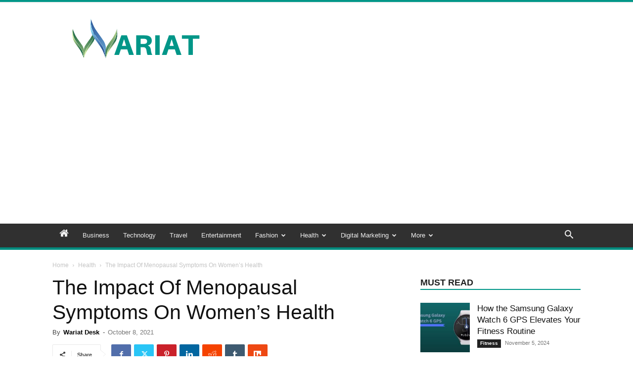

--- FILE ---
content_type: text/html; charset=UTF-8
request_url: https://www.wariat.org/impact-of-menopausal-symptoms/
body_size: 28832
content:
<!doctype html >
<!--[if IE 8]>    <html class="ie8" lang="en"> <![endif]-->
<!--[if IE 9]>    <html class="ie9" lang="en"> <![endif]-->
<!--[if gt IE 8]><!--> <html lang="en-US" prefix="og: https://ogp.me/ns#"> <!--<![endif]-->
<head>
    <title>The Impact Of Menopausal Symptoms On Women&#039;s Health</title>
    <meta charset="UTF-8" />
    <meta name="viewport" content="width=device-width, initial-scale=1.0">
    <link rel="pingback" href="https://www.wariat.org/xmlrpc.php" />
    	<style>img:is([sizes="auto" i], [sizes^="auto," i]) { contain-intrinsic-size: 3000px 1500px }</style>
	<link rel="icon" type="image/png" href="https://wariat.org/wp-content/uploads/2019/12/Wariat.png">
<!-- Search Engine Optimization by Rank Math PRO - https://rankmath.com/ -->
<meta name="description" content="Menopause Awareness Month is observed in October all around the world. The end of a woman&#039;s monthly period is known as menopause."/>
<meta name="robots" content="follow, index, max-snippet:-1, max-video-preview:-1, max-image-preview:large"/>
<link rel="canonical" href="https://www.wariat.org/impact-of-menopausal-symptoms/" />
<meta property="og:locale" content="en_US" />
<meta property="og:type" content="article" />
<meta property="og:title" content="The Impact Of Menopausal Symptoms On Women&#039;s Health" />
<meta property="og:description" content="Menopause Awareness Month is observed in October all around the world. The end of a woman&#039;s monthly period is known as menopause." />
<meta property="og:url" content="https://www.wariat.org/impact-of-menopausal-symptoms/" />
<meta property="article:tag" content="Impact Of Menopausal Symptoms" />
<meta property="article:section" content="Health" />
<meta property="og:updated_time" content="2021-10-08T14:22:51+00:00" />
<meta property="og:image" content="https://www.wariat.org/wp-content/uploads/2021/10/Impact-Of-Menopausal-Symptoms.jpg" />
<meta property="og:image:secure_url" content="https://www.wariat.org/wp-content/uploads/2021/10/Impact-Of-Menopausal-Symptoms.jpg" />
<meta property="og:image:width" content="1280" />
<meta property="og:image:height" content="720" />
<meta property="og:image:alt" content="Impact Of Menopausal Symptoms" />
<meta property="og:image:type" content="image/jpeg" />
<meta property="article:published_time" content="2021-10-08T14:20:13+00:00" />
<meta property="article:modified_time" content="2021-10-08T14:22:51+00:00" />
<meta name="twitter:card" content="summary_large_image" />
<meta name="twitter:title" content="The Impact Of Menopausal Symptoms On Women&#039;s Health" />
<meta name="twitter:description" content="Menopause Awareness Month is observed in October all around the world. The end of a woman&#039;s monthly period is known as menopause." />
<meta name="twitter:image" content="https://www.wariat.org/wp-content/uploads/2021/10/Impact-Of-Menopausal-Symptoms.jpg" />
<meta name="twitter:label1" content="Written by" />
<meta name="twitter:data1" content="Wariat Desk" />
<meta name="twitter:label2" content="Time to read" />
<meta name="twitter:data2" content="3 minutes" />
<script type="application/ld+json" class="rank-math-schema-pro">{"@context":"https://schema.org","@graph":[{"@type":["Person","Organization"],"@id":"https://www.wariat.org/#person","name":"Wariat"},{"@type":"WebSite","@id":"https://www.wariat.org/#website","url":"https://www.wariat.org","publisher":{"@id":"https://www.wariat.org/#person"},"inLanguage":"en-US"},{"@type":"ImageObject","@id":"https://www.wariat.org/wp-content/uploads/2021/10/Impact-Of-Menopausal-Symptoms.jpg","url":"https://www.wariat.org/wp-content/uploads/2021/10/Impact-Of-Menopausal-Symptoms.jpg","width":"1280","height":"720","caption":"Impact Of Menopausal Symptoms","inLanguage":"en-US"},{"@type":"WebPage","@id":"https://www.wariat.org/impact-of-menopausal-symptoms/#webpage","url":"https://www.wariat.org/impact-of-menopausal-symptoms/","name":"The Impact Of Menopausal Symptoms On Women&#039;s Health","datePublished":"2021-10-08T14:20:13+00:00","dateModified":"2021-10-08T14:22:51+00:00","isPartOf":{"@id":"https://www.wariat.org/#website"},"primaryImageOfPage":{"@id":"https://www.wariat.org/wp-content/uploads/2021/10/Impact-Of-Menopausal-Symptoms.jpg"},"inLanguage":"en-US"},{"@type":"Person","@id":"https://www.wariat.org/author/wartadmin/","name":"Wariat Desk","url":"https://www.wariat.org/author/wartadmin/","image":{"@type":"ImageObject","@id":"https://secure.gravatar.com/avatar/6d7c91c4016f523e7af8fbd50a1ae9217b6b9b0485851c5183bbd7e5f65ac9af?s=96&amp;d=mm&amp;r=g","url":"https://secure.gravatar.com/avatar/6d7c91c4016f523e7af8fbd50a1ae9217b6b9b0485851c5183bbd7e5f65ac9af?s=96&amp;d=mm&amp;r=g","caption":"Wariat Desk","inLanguage":"en-US"}},{"@type":"BlogPosting","headline":"The Impact Of Menopausal Symptoms On Women&#039;s Health","keywords":"Impact Of Menopausal Symptoms","datePublished":"2021-10-08T14:20:13+00:00","dateModified":"2021-10-08T14:22:51+00:00","author":{"@id":"https://www.wariat.org/author/wartadmin/","name":"Wariat Desk"},"publisher":{"@id":"https://www.wariat.org/#person"},"description":"Menopause Awareness Month is observed in October all around the world. The end of a woman&#039;s monthly period is known as menopause.","name":"The Impact Of Menopausal Symptoms On Women&#039;s Health","@id":"https://www.wariat.org/impact-of-menopausal-symptoms/#richSnippet","isPartOf":{"@id":"https://www.wariat.org/impact-of-menopausal-symptoms/#webpage"},"image":{"@id":"https://www.wariat.org/wp-content/uploads/2021/10/Impact-Of-Menopausal-Symptoms.jpg"},"inLanguage":"en-US","mainEntityOfPage":{"@id":"https://www.wariat.org/impact-of-menopausal-symptoms/#webpage"}}]}</script>
<!-- /Rank Math WordPress SEO plugin -->

<link rel='dns-prefetch' href='//www.googletagmanager.com' />
<link rel='dns-prefetch' href='//pagead2.googlesyndication.com' />
<link rel="alternate" type="application/rss+xml" title="Wariat &raquo; Feed" href="https://www.wariat.org/feed/" />
<script type="text/javascript">
/* <![CDATA[ */
window._wpemojiSettings = {"baseUrl":"https:\/\/s.w.org\/images\/core\/emoji\/16.0.1\/72x72\/","ext":".png","svgUrl":"https:\/\/s.w.org\/images\/core\/emoji\/16.0.1\/svg\/","svgExt":".svg","source":{"concatemoji":"https:\/\/www.wariat.org\/wp-includes\/js\/wp-emoji-release.min.js?ver=6.8.3"}};
/*! This file is auto-generated */
!function(s,n){var o,i,e;function c(e){try{var t={supportTests:e,timestamp:(new Date).valueOf()};sessionStorage.setItem(o,JSON.stringify(t))}catch(e){}}function p(e,t,n){e.clearRect(0,0,e.canvas.width,e.canvas.height),e.fillText(t,0,0);var t=new Uint32Array(e.getImageData(0,0,e.canvas.width,e.canvas.height).data),a=(e.clearRect(0,0,e.canvas.width,e.canvas.height),e.fillText(n,0,0),new Uint32Array(e.getImageData(0,0,e.canvas.width,e.canvas.height).data));return t.every(function(e,t){return e===a[t]})}function u(e,t){e.clearRect(0,0,e.canvas.width,e.canvas.height),e.fillText(t,0,0);for(var n=e.getImageData(16,16,1,1),a=0;a<n.data.length;a++)if(0!==n.data[a])return!1;return!0}function f(e,t,n,a){switch(t){case"flag":return n(e,"\ud83c\udff3\ufe0f\u200d\u26a7\ufe0f","\ud83c\udff3\ufe0f\u200b\u26a7\ufe0f")?!1:!n(e,"\ud83c\udde8\ud83c\uddf6","\ud83c\udde8\u200b\ud83c\uddf6")&&!n(e,"\ud83c\udff4\udb40\udc67\udb40\udc62\udb40\udc65\udb40\udc6e\udb40\udc67\udb40\udc7f","\ud83c\udff4\u200b\udb40\udc67\u200b\udb40\udc62\u200b\udb40\udc65\u200b\udb40\udc6e\u200b\udb40\udc67\u200b\udb40\udc7f");case"emoji":return!a(e,"\ud83e\udedf")}return!1}function g(e,t,n,a){var r="undefined"!=typeof WorkerGlobalScope&&self instanceof WorkerGlobalScope?new OffscreenCanvas(300,150):s.createElement("canvas"),o=r.getContext("2d",{willReadFrequently:!0}),i=(o.textBaseline="top",o.font="600 32px Arial",{});return e.forEach(function(e){i[e]=t(o,e,n,a)}),i}function t(e){var t=s.createElement("script");t.src=e,t.defer=!0,s.head.appendChild(t)}"undefined"!=typeof Promise&&(o="wpEmojiSettingsSupports",i=["flag","emoji"],n.supports={everything:!0,everythingExceptFlag:!0},e=new Promise(function(e){s.addEventListener("DOMContentLoaded",e,{once:!0})}),new Promise(function(t){var n=function(){try{var e=JSON.parse(sessionStorage.getItem(o));if("object"==typeof e&&"number"==typeof e.timestamp&&(new Date).valueOf()<e.timestamp+604800&&"object"==typeof e.supportTests)return e.supportTests}catch(e){}return null}();if(!n){if("undefined"!=typeof Worker&&"undefined"!=typeof OffscreenCanvas&&"undefined"!=typeof URL&&URL.createObjectURL&&"undefined"!=typeof Blob)try{var e="postMessage("+g.toString()+"("+[JSON.stringify(i),f.toString(),p.toString(),u.toString()].join(",")+"));",a=new Blob([e],{type:"text/javascript"}),r=new Worker(URL.createObjectURL(a),{name:"wpTestEmojiSupports"});return void(r.onmessage=function(e){c(n=e.data),r.terminate(),t(n)})}catch(e){}c(n=g(i,f,p,u))}t(n)}).then(function(e){for(var t in e)n.supports[t]=e[t],n.supports.everything=n.supports.everything&&n.supports[t],"flag"!==t&&(n.supports.everythingExceptFlag=n.supports.everythingExceptFlag&&n.supports[t]);n.supports.everythingExceptFlag=n.supports.everythingExceptFlag&&!n.supports.flag,n.DOMReady=!1,n.readyCallback=function(){n.DOMReady=!0}}).then(function(){return e}).then(function(){var e;n.supports.everything||(n.readyCallback(),(e=n.source||{}).concatemoji?t(e.concatemoji):e.wpemoji&&e.twemoji&&(t(e.twemoji),t(e.wpemoji)))}))}((window,document),window._wpemojiSettings);
/* ]]> */
</script>
<style id='wp-emoji-styles-inline-css' type='text/css'>

	img.wp-smiley, img.emoji {
		display: inline !important;
		border: none !important;
		box-shadow: none !important;
		height: 1em !important;
		width: 1em !important;
		margin: 0 0.07em !important;
		vertical-align: -0.1em !important;
		background: none !important;
		padding: 0 !important;
	}
</style>
<link rel='stylesheet' id='wp-block-library-css' href='https://www.wariat.org/wp-includes/css/dist/block-library/style.min.css?ver=6.8.3' type='text/css' media='all' />
<style id='classic-theme-styles-inline-css' type='text/css'>
/*! This file is auto-generated */
.wp-block-button__link{color:#fff;background-color:#32373c;border-radius:9999px;box-shadow:none;text-decoration:none;padding:calc(.667em + 2px) calc(1.333em + 2px);font-size:1.125em}.wp-block-file__button{background:#32373c;color:#fff;text-decoration:none}
</style>
<style id='global-styles-inline-css' type='text/css'>
:root{--wp--preset--aspect-ratio--square: 1;--wp--preset--aspect-ratio--4-3: 4/3;--wp--preset--aspect-ratio--3-4: 3/4;--wp--preset--aspect-ratio--3-2: 3/2;--wp--preset--aspect-ratio--2-3: 2/3;--wp--preset--aspect-ratio--16-9: 16/9;--wp--preset--aspect-ratio--9-16: 9/16;--wp--preset--color--black: #000000;--wp--preset--color--cyan-bluish-gray: #abb8c3;--wp--preset--color--white: #ffffff;--wp--preset--color--pale-pink: #f78da7;--wp--preset--color--vivid-red: #cf2e2e;--wp--preset--color--luminous-vivid-orange: #ff6900;--wp--preset--color--luminous-vivid-amber: #fcb900;--wp--preset--color--light-green-cyan: #7bdcb5;--wp--preset--color--vivid-green-cyan: #00d084;--wp--preset--color--pale-cyan-blue: #8ed1fc;--wp--preset--color--vivid-cyan-blue: #0693e3;--wp--preset--color--vivid-purple: #9b51e0;--wp--preset--gradient--vivid-cyan-blue-to-vivid-purple: linear-gradient(135deg,rgba(6,147,227,1) 0%,rgb(155,81,224) 100%);--wp--preset--gradient--light-green-cyan-to-vivid-green-cyan: linear-gradient(135deg,rgb(122,220,180) 0%,rgb(0,208,130) 100%);--wp--preset--gradient--luminous-vivid-amber-to-luminous-vivid-orange: linear-gradient(135deg,rgba(252,185,0,1) 0%,rgba(255,105,0,1) 100%);--wp--preset--gradient--luminous-vivid-orange-to-vivid-red: linear-gradient(135deg,rgba(255,105,0,1) 0%,rgb(207,46,46) 100%);--wp--preset--gradient--very-light-gray-to-cyan-bluish-gray: linear-gradient(135deg,rgb(238,238,238) 0%,rgb(169,184,195) 100%);--wp--preset--gradient--cool-to-warm-spectrum: linear-gradient(135deg,rgb(74,234,220) 0%,rgb(151,120,209) 20%,rgb(207,42,186) 40%,rgb(238,44,130) 60%,rgb(251,105,98) 80%,rgb(254,248,76) 100%);--wp--preset--gradient--blush-light-purple: linear-gradient(135deg,rgb(255,206,236) 0%,rgb(152,150,240) 100%);--wp--preset--gradient--blush-bordeaux: linear-gradient(135deg,rgb(254,205,165) 0%,rgb(254,45,45) 50%,rgb(107,0,62) 100%);--wp--preset--gradient--luminous-dusk: linear-gradient(135deg,rgb(255,203,112) 0%,rgb(199,81,192) 50%,rgb(65,88,208) 100%);--wp--preset--gradient--pale-ocean: linear-gradient(135deg,rgb(255,245,203) 0%,rgb(182,227,212) 50%,rgb(51,167,181) 100%);--wp--preset--gradient--electric-grass: linear-gradient(135deg,rgb(202,248,128) 0%,rgb(113,206,126) 100%);--wp--preset--gradient--midnight: linear-gradient(135deg,rgb(2,3,129) 0%,rgb(40,116,252) 100%);--wp--preset--font-size--small: 11px;--wp--preset--font-size--medium: 20px;--wp--preset--font-size--large: 32px;--wp--preset--font-size--x-large: 42px;--wp--preset--font-size--regular: 15px;--wp--preset--font-size--larger: 50px;--wp--preset--spacing--20: 0.44rem;--wp--preset--spacing--30: 0.67rem;--wp--preset--spacing--40: 1rem;--wp--preset--spacing--50: 1.5rem;--wp--preset--spacing--60: 2.25rem;--wp--preset--spacing--70: 3.38rem;--wp--preset--spacing--80: 5.06rem;--wp--preset--shadow--natural: 6px 6px 9px rgba(0, 0, 0, 0.2);--wp--preset--shadow--deep: 12px 12px 50px rgba(0, 0, 0, 0.4);--wp--preset--shadow--sharp: 6px 6px 0px rgba(0, 0, 0, 0.2);--wp--preset--shadow--outlined: 6px 6px 0px -3px rgba(255, 255, 255, 1), 6px 6px rgba(0, 0, 0, 1);--wp--preset--shadow--crisp: 6px 6px 0px rgba(0, 0, 0, 1);}:where(.is-layout-flex){gap: 0.5em;}:where(.is-layout-grid){gap: 0.5em;}body .is-layout-flex{display: flex;}.is-layout-flex{flex-wrap: wrap;align-items: center;}.is-layout-flex > :is(*, div){margin: 0;}body .is-layout-grid{display: grid;}.is-layout-grid > :is(*, div){margin: 0;}:where(.wp-block-columns.is-layout-flex){gap: 2em;}:where(.wp-block-columns.is-layout-grid){gap: 2em;}:where(.wp-block-post-template.is-layout-flex){gap: 1.25em;}:where(.wp-block-post-template.is-layout-grid){gap: 1.25em;}.has-black-color{color: var(--wp--preset--color--black) !important;}.has-cyan-bluish-gray-color{color: var(--wp--preset--color--cyan-bluish-gray) !important;}.has-white-color{color: var(--wp--preset--color--white) !important;}.has-pale-pink-color{color: var(--wp--preset--color--pale-pink) !important;}.has-vivid-red-color{color: var(--wp--preset--color--vivid-red) !important;}.has-luminous-vivid-orange-color{color: var(--wp--preset--color--luminous-vivid-orange) !important;}.has-luminous-vivid-amber-color{color: var(--wp--preset--color--luminous-vivid-amber) !important;}.has-light-green-cyan-color{color: var(--wp--preset--color--light-green-cyan) !important;}.has-vivid-green-cyan-color{color: var(--wp--preset--color--vivid-green-cyan) !important;}.has-pale-cyan-blue-color{color: var(--wp--preset--color--pale-cyan-blue) !important;}.has-vivid-cyan-blue-color{color: var(--wp--preset--color--vivid-cyan-blue) !important;}.has-vivid-purple-color{color: var(--wp--preset--color--vivid-purple) !important;}.has-black-background-color{background-color: var(--wp--preset--color--black) !important;}.has-cyan-bluish-gray-background-color{background-color: var(--wp--preset--color--cyan-bluish-gray) !important;}.has-white-background-color{background-color: var(--wp--preset--color--white) !important;}.has-pale-pink-background-color{background-color: var(--wp--preset--color--pale-pink) !important;}.has-vivid-red-background-color{background-color: var(--wp--preset--color--vivid-red) !important;}.has-luminous-vivid-orange-background-color{background-color: var(--wp--preset--color--luminous-vivid-orange) !important;}.has-luminous-vivid-amber-background-color{background-color: var(--wp--preset--color--luminous-vivid-amber) !important;}.has-light-green-cyan-background-color{background-color: var(--wp--preset--color--light-green-cyan) !important;}.has-vivid-green-cyan-background-color{background-color: var(--wp--preset--color--vivid-green-cyan) !important;}.has-pale-cyan-blue-background-color{background-color: var(--wp--preset--color--pale-cyan-blue) !important;}.has-vivid-cyan-blue-background-color{background-color: var(--wp--preset--color--vivid-cyan-blue) !important;}.has-vivid-purple-background-color{background-color: var(--wp--preset--color--vivid-purple) !important;}.has-black-border-color{border-color: var(--wp--preset--color--black) !important;}.has-cyan-bluish-gray-border-color{border-color: var(--wp--preset--color--cyan-bluish-gray) !important;}.has-white-border-color{border-color: var(--wp--preset--color--white) !important;}.has-pale-pink-border-color{border-color: var(--wp--preset--color--pale-pink) !important;}.has-vivid-red-border-color{border-color: var(--wp--preset--color--vivid-red) !important;}.has-luminous-vivid-orange-border-color{border-color: var(--wp--preset--color--luminous-vivid-orange) !important;}.has-luminous-vivid-amber-border-color{border-color: var(--wp--preset--color--luminous-vivid-amber) !important;}.has-light-green-cyan-border-color{border-color: var(--wp--preset--color--light-green-cyan) !important;}.has-vivid-green-cyan-border-color{border-color: var(--wp--preset--color--vivid-green-cyan) !important;}.has-pale-cyan-blue-border-color{border-color: var(--wp--preset--color--pale-cyan-blue) !important;}.has-vivid-cyan-blue-border-color{border-color: var(--wp--preset--color--vivid-cyan-blue) !important;}.has-vivid-purple-border-color{border-color: var(--wp--preset--color--vivid-purple) !important;}.has-vivid-cyan-blue-to-vivid-purple-gradient-background{background: var(--wp--preset--gradient--vivid-cyan-blue-to-vivid-purple) !important;}.has-light-green-cyan-to-vivid-green-cyan-gradient-background{background: var(--wp--preset--gradient--light-green-cyan-to-vivid-green-cyan) !important;}.has-luminous-vivid-amber-to-luminous-vivid-orange-gradient-background{background: var(--wp--preset--gradient--luminous-vivid-amber-to-luminous-vivid-orange) !important;}.has-luminous-vivid-orange-to-vivid-red-gradient-background{background: var(--wp--preset--gradient--luminous-vivid-orange-to-vivid-red) !important;}.has-very-light-gray-to-cyan-bluish-gray-gradient-background{background: var(--wp--preset--gradient--very-light-gray-to-cyan-bluish-gray) !important;}.has-cool-to-warm-spectrum-gradient-background{background: var(--wp--preset--gradient--cool-to-warm-spectrum) !important;}.has-blush-light-purple-gradient-background{background: var(--wp--preset--gradient--blush-light-purple) !important;}.has-blush-bordeaux-gradient-background{background: var(--wp--preset--gradient--blush-bordeaux) !important;}.has-luminous-dusk-gradient-background{background: var(--wp--preset--gradient--luminous-dusk) !important;}.has-pale-ocean-gradient-background{background: var(--wp--preset--gradient--pale-ocean) !important;}.has-electric-grass-gradient-background{background: var(--wp--preset--gradient--electric-grass) !important;}.has-midnight-gradient-background{background: var(--wp--preset--gradient--midnight) !important;}.has-small-font-size{font-size: var(--wp--preset--font-size--small) !important;}.has-medium-font-size{font-size: var(--wp--preset--font-size--medium) !important;}.has-large-font-size{font-size: var(--wp--preset--font-size--large) !important;}.has-x-large-font-size{font-size: var(--wp--preset--font-size--x-large) !important;}
:where(.wp-block-post-template.is-layout-flex){gap: 1.25em;}:where(.wp-block-post-template.is-layout-grid){gap: 1.25em;}
:where(.wp-block-columns.is-layout-flex){gap: 2em;}:where(.wp-block-columns.is-layout-grid){gap: 2em;}
:root :where(.wp-block-pullquote){font-size: 1.5em;line-height: 1.6;}
</style>
<link rel='stylesheet' id='dashicons-css' href='https://www.wariat.org/wp-includes/css/dashicons.min.css?ver=6.8.3' type='text/css' media='all' />
<link rel='stylesheet' id='admin-bar-css' href='https://www.wariat.org/wp-includes/css/admin-bar.min.css?ver=6.8.3' type='text/css' media='all' />
<style id='admin-bar-inline-css' type='text/css'>

    /* Hide CanvasJS credits for P404 charts specifically */
    #p404RedirectChart .canvasjs-chart-credit {
        display: none !important;
    }
    
    #p404RedirectChart canvas {
        border-radius: 6px;
    }

    .p404-redirect-adminbar-weekly-title {
        font-weight: bold;
        font-size: 14px;
        color: #fff;
        margin-bottom: 6px;
    }

    #wpadminbar #wp-admin-bar-p404_free_top_button .ab-icon:before {
        content: "\f103";
        color: #dc3545;
        top: 3px;
    }
    
    #wp-admin-bar-p404_free_top_button .ab-item {
        min-width: 80px !important;
        padding: 0px !important;
    }
    
    /* Ensure proper positioning and z-index for P404 dropdown */
    .p404-redirect-adminbar-dropdown-wrap { 
        min-width: 0; 
        padding: 0;
        position: static !important;
    }
    
    #wpadminbar #wp-admin-bar-p404_free_top_button_dropdown {
        position: static !important;
    }
    
    #wpadminbar #wp-admin-bar-p404_free_top_button_dropdown .ab-item {
        padding: 0 !important;
        margin: 0 !important;
    }
    
    .p404-redirect-dropdown-container {
        min-width: 340px;
        padding: 18px 18px 12px 18px;
        background: #23282d !important;
        color: #fff;
        border-radius: 12px;
        box-shadow: 0 8px 32px rgba(0,0,0,0.25);
        margin-top: 10px;
        position: relative !important;
        z-index: 999999 !important;
        display: block !important;
        border: 1px solid #444;
    }
    
    /* Ensure P404 dropdown appears on hover */
    #wpadminbar #wp-admin-bar-p404_free_top_button .p404-redirect-dropdown-container { 
        display: none !important;
    }
    
    #wpadminbar #wp-admin-bar-p404_free_top_button:hover .p404-redirect-dropdown-container { 
        display: block !important;
    }
    
    #wpadminbar #wp-admin-bar-p404_free_top_button:hover #wp-admin-bar-p404_free_top_button_dropdown .p404-redirect-dropdown-container {
        display: block !important;
    }
    
    .p404-redirect-card {
        background: #2c3338;
        border-radius: 8px;
        padding: 18px 18px 12px 18px;
        box-shadow: 0 2px 8px rgba(0,0,0,0.07);
        display: flex;
        flex-direction: column;
        align-items: flex-start;
        border: 1px solid #444;
    }
    
    .p404-redirect-btn {
        display: inline-block;
        background: #dc3545;
        color: #fff !important;
        font-weight: bold;
        padding: 5px 22px;
        border-radius: 8px;
        text-decoration: none;
        font-size: 17px;
        transition: background 0.2s, box-shadow 0.2s;
        margin-top: 8px;
        box-shadow: 0 2px 8px rgba(220,53,69,0.15);
        text-align: center;
        line-height: 1.6;
    }
    
    .p404-redirect-btn:hover {
        background: #c82333;
        color: #fff !important;
        box-shadow: 0 4px 16px rgba(220,53,69,0.25);
    }
    
    /* Prevent conflicts with other admin bar dropdowns */
    #wpadminbar .ab-top-menu > li:hover > .ab-item,
    #wpadminbar .ab-top-menu > li.hover > .ab-item {
        z-index: auto;
    }
    
    #wpadminbar #wp-admin-bar-p404_free_top_button:hover > .ab-item {
        z-index: 999998 !important;
    }
    
</style>
<link rel='stylesheet' id='td-plugin-multi-purpose-css' href='https://www.wariat.org/wp-content/plugins/td-composer/td-multi-purpose/style.css?ver=492e3cf54bd42df3b24a3de8e2307cafx' type='text/css' media='all' />
<link rel='stylesheet' id='td-theme-css' href='https://www.wariat.org/wp-content/themes/Newspaper/style.css?ver=12.7.1' type='text/css' media='all' />
<style id='td-theme-inline-css' type='text/css'>@media (max-width:767px){.td-header-desktop-wrap{display:none}}@media (min-width:767px){.td-header-mobile-wrap{display:none}}</style>
<link rel='stylesheet' id='td-legacy-framework-front-style-css' href='https://www.wariat.org/wp-content/plugins/td-composer/legacy/Newspaper/assets/css/td_legacy_main.css?ver=492e3cf54bd42df3b24a3de8e2307cafx' type='text/css' media='all' />
<link rel='stylesheet' id='td-standard-pack-framework-front-style-css' href='https://www.wariat.org/wp-content/plugins/td-standard-pack/Newspaper/assets/css/td_standard_pack_main.css?ver=8ae1459a1d876d507918f73cef68310e' type='text/css' media='all' />
<link rel='stylesheet' id='td-theme-demo-style-css' href='https://www.wariat.org/wp-content/plugins/td-composer/legacy/Newspaper/includes/demos/magazine/demo_style.css?ver=12.7.1' type='text/css' media='all' />
<link rel='stylesheet' id='tdb_style_cloud_templates_front-css' href='https://www.wariat.org/wp-content/plugins/td-cloud-library/assets/css/tdb_main.css?ver=d578089f160957352b9b4ca6d880fd8f' type='text/css' media='all' />
<script type="text/javascript" src="https://www.wariat.org/wp-includes/js/jquery/jquery.min.js?ver=3.7.1" id="jquery-core-js"></script>
<script type="text/javascript" src="https://www.wariat.org/wp-includes/js/jquery/jquery-migrate.min.js?ver=3.4.1" id="jquery-migrate-js"></script>
<link rel="https://api.w.org/" href="https://www.wariat.org/wp-json/" /><link rel="alternate" title="JSON" type="application/json" href="https://www.wariat.org/wp-json/wp/v2/posts/1170" /><link rel="EditURI" type="application/rsd+xml" title="RSD" href="https://www.wariat.org/xmlrpc.php?rsd" />
<meta name="generator" content="WordPress 6.8.3" />
<link rel='shortlink' href='https://www.wariat.org/?p=1170' />
<link rel="alternate" title="oEmbed (JSON)" type="application/json+oembed" href="https://www.wariat.org/wp-json/oembed/1.0/embed?url=https%3A%2F%2Fwww.wariat.org%2Fimpact-of-menopausal-symptoms%2F" />
<link rel="alternate" title="oEmbed (XML)" type="text/xml+oembed" href="https://www.wariat.org/wp-json/oembed/1.0/embed?url=https%3A%2F%2Fwww.wariat.org%2Fimpact-of-menopausal-symptoms%2F&#038;format=xml" />
<meta name="generator" content="Site Kit by Google 1.168.0" /><!-- Google tag (gtag.js) -->
<script async src="https://www.googletagmanager.com/gtag/js?id=G-1KEFXHH67C"></script>
<script>
  window.dataLayer = window.dataLayer || [];
  function gtag(){dataLayer.push(arguments);}
  gtag('js', new Date());

  gtag('config', 'G-1KEFXHH67C');
</script>

<script data-ad-client="ca-pub-5918005627449677" async src="https://pagead2.googlesyndication.com/pagead/js/adsbygoogle.js"></script>    <script>
        window.tdb_global_vars = {"wpRestUrl":"https:\/\/www.wariat.org\/wp-json\/","permalinkStructure":"\/%postname%\/"};
        window.tdb_p_autoload_vars = {"isAjax":false,"isAdminBarShowing":false,"autoloadStatus":"off","origPostEditUrl":null};
    </script>
    
    <style id="tdb-global-colors">:root{--accent-color:#fff}</style>

    
	
<!-- Google AdSense meta tags added by Site Kit -->
<meta name="google-adsense-platform-account" content="ca-host-pub-2644536267352236">
<meta name="google-adsense-platform-domain" content="sitekit.withgoogle.com">
<!-- End Google AdSense meta tags added by Site Kit -->
      <meta name="onesignal" content="wordpress-plugin"/>
            <script>

      window.OneSignalDeferred = window.OneSignalDeferred || [];

      OneSignalDeferred.push(function(OneSignal) {
        var oneSignal_options = {};
        window._oneSignalInitOptions = oneSignal_options;

        oneSignal_options['serviceWorkerParam'] = { scope: '/' };
oneSignal_options['serviceWorkerPath'] = 'OneSignalSDKWorker.js.php';

        OneSignal.Notifications.setDefaultUrl("https://www.wariat.org");

        oneSignal_options['wordpress'] = true;
oneSignal_options['appId'] = 'f0140a17-2d34-4869-9c03-de38b5fba43c';
oneSignal_options['allowLocalhostAsSecureOrigin'] = true;
oneSignal_options['welcomeNotification'] = { };
oneSignal_options['welcomeNotification']['title'] = "";
oneSignal_options['welcomeNotification']['message'] = "";
oneSignal_options['path'] = "https://www.wariat.org/wp-content/plugins/onesignal-free-web-push-notifications/sdk_files/";
oneSignal_options['safari_web_id'] = "web.onesignal.auto.0d6d1ede-d24a-45d0-ba73-2f88839c0735";
oneSignal_options['persistNotification'] = true;
oneSignal_options['promptOptions'] = { };
              OneSignal.init(window._oneSignalInitOptions);
              OneSignal.Slidedown.promptPush()      });

      function documentInitOneSignal() {
        var oneSignal_elements = document.getElementsByClassName("OneSignal-prompt");

        var oneSignalLinkClickHandler = function(event) { OneSignal.Notifications.requestPermission(); event.preventDefault(); };        for(var i = 0; i < oneSignal_elements.length; i++)
          oneSignal_elements[i].addEventListener('click', oneSignalLinkClickHandler, false);
      }

      if (document.readyState === 'complete') {
           documentInitOneSignal();
      }
      else {
           window.addEventListener("load", function(event){
               documentInitOneSignal();
          });
      }
    </script>

<!-- Google AdSense snippet added by Site Kit -->
<script type="text/javascript" async="async" src="https://pagead2.googlesyndication.com/pagead/js/adsbygoogle.js?client=ca-pub-5918005627449677&amp;host=ca-host-pub-2644536267352236" crossorigin="anonymous"></script>

<!-- End Google AdSense snippet added by Site Kit -->

<!-- JS generated by theme -->

<script type="text/javascript" id="td-generated-header-js">
    
    

	    var tdBlocksArray = []; //here we store all the items for the current page

	    // td_block class - each ajax block uses a object of this class for requests
	    function tdBlock() {
		    this.id = '';
		    this.block_type = 1; //block type id (1-234 etc)
		    this.atts = '';
		    this.td_column_number = '';
		    this.td_current_page = 1; //
		    this.post_count = 0; //from wp
		    this.found_posts = 0; //from wp
		    this.max_num_pages = 0; //from wp
		    this.td_filter_value = ''; //current live filter value
		    this.is_ajax_running = false;
		    this.td_user_action = ''; // load more or infinite loader (used by the animation)
		    this.header_color = '';
		    this.ajax_pagination_infinite_stop = ''; //show load more at page x
	    }

        // td_js_generator - mini detector
        ( function () {
            var htmlTag = document.getElementsByTagName("html")[0];

	        if ( navigator.userAgent.indexOf("MSIE 10.0") > -1 ) {
                htmlTag.className += ' ie10';
            }

            if ( !!navigator.userAgent.match(/Trident.*rv\:11\./) ) {
                htmlTag.className += ' ie11';
            }

	        if ( navigator.userAgent.indexOf("Edge") > -1 ) {
                htmlTag.className += ' ieEdge';
            }

            if ( /(iPad|iPhone|iPod)/g.test(navigator.userAgent) ) {
                htmlTag.className += ' td-md-is-ios';
            }

            var user_agent = navigator.userAgent.toLowerCase();
            if ( user_agent.indexOf("android") > -1 ) {
                htmlTag.className += ' td-md-is-android';
            }

            if ( -1 !== navigator.userAgent.indexOf('Mac OS X')  ) {
                htmlTag.className += ' td-md-is-os-x';
            }

            if ( /chrom(e|ium)/.test(navigator.userAgent.toLowerCase()) ) {
               htmlTag.className += ' td-md-is-chrome';
            }

            if ( -1 !== navigator.userAgent.indexOf('Firefox') ) {
                htmlTag.className += ' td-md-is-firefox';
            }

            if ( -1 !== navigator.userAgent.indexOf('Safari') && -1 === navigator.userAgent.indexOf('Chrome') ) {
                htmlTag.className += ' td-md-is-safari';
            }

            if( -1 !== navigator.userAgent.indexOf('IEMobile') ){
                htmlTag.className += ' td-md-is-iemobile';
            }

        })();

        var tdLocalCache = {};

        ( function () {
            "use strict";

            tdLocalCache = {
                data: {},
                remove: function (resource_id) {
                    delete tdLocalCache.data[resource_id];
                },
                exist: function (resource_id) {
                    return tdLocalCache.data.hasOwnProperty(resource_id) && tdLocalCache.data[resource_id] !== null;
                },
                get: function (resource_id) {
                    return tdLocalCache.data[resource_id];
                },
                set: function (resource_id, cachedData) {
                    tdLocalCache.remove(resource_id);
                    tdLocalCache.data[resource_id] = cachedData;
                }
            };
        })();

    
    
var td_viewport_interval_list=[{"limitBottom":767,"sidebarWidth":228},{"limitBottom":1018,"sidebarWidth":300},{"limitBottom":1140,"sidebarWidth":324}];
var tdc_is_installed="yes";
var tdc_domain_active=false;
var td_ajax_url="https:\/\/www.wariat.org\/wp-admin\/admin-ajax.php?td_theme_name=Newspaper&v=12.7.1";
var td_get_template_directory_uri="https:\/\/www.wariat.org\/wp-content\/plugins\/td-composer\/legacy\/common";
var tds_snap_menu="smart_snap_always";
var tds_logo_on_sticky="show";
var tds_header_style="";
var td_please_wait="Please wait...";
var td_email_user_pass_incorrect="User or password incorrect!";
var td_email_user_incorrect="Email or username incorrect!";
var td_email_incorrect="Email incorrect!";
var td_user_incorrect="Username incorrect!";
var td_email_user_empty="Email or username empty!";
var td_pass_empty="Pass empty!";
var td_pass_pattern_incorrect="Invalid Pass Pattern!";
var td_retype_pass_incorrect="Retyped Pass incorrect!";
var tds_more_articles_on_post_enable="show";
var tds_more_articles_on_post_time_to_wait="";
var tds_more_articles_on_post_pages_distance_from_top=0;
var tds_captcha="";
var tds_theme_color_site_wide="#009688";
var tds_smart_sidebar="enabled";
var tdThemeName="Newspaper";
var tdThemeNameWl="Newspaper";
var td_magnific_popup_translation_tPrev="Previous (Left arrow key)";
var td_magnific_popup_translation_tNext="Next (Right arrow key)";
var td_magnific_popup_translation_tCounter="%curr% of %total%";
var td_magnific_popup_translation_ajax_tError="The content from %url% could not be loaded.";
var td_magnific_popup_translation_image_tError="The image #%curr% could not be loaded.";
var tdBlockNonce="62c54b2c37";
var tdMobileMenu="enabled";
var tdMobileSearch="enabled";
var tdDateNamesI18n={"month_names":["January","February","March","April","May","June","July","August","September","October","November","December"],"month_names_short":["Jan","Feb","Mar","Apr","May","Jun","Jul","Aug","Sep","Oct","Nov","Dec"],"day_names":["Sunday","Monday","Tuesday","Wednesday","Thursday","Friday","Saturday"],"day_names_short":["Sun","Mon","Tue","Wed","Thu","Fri","Sat"]};
var tdb_modal_confirm="Save";
var tdb_modal_cancel="Cancel";
var tdb_modal_confirm_alt="Yes";
var tdb_modal_cancel_alt="No";
var td_deploy_mode="deploy";
var td_ad_background_click_link="";
var td_ad_background_click_target="";
</script>


<!-- Header style compiled by theme -->

<style>.td-header-wrap .black-menu .sf-menu>.current-menu-item>a,.td-header-wrap .black-menu .sf-menu>.current-menu-ancestor>a,.td-header-wrap .black-menu .sf-menu>.current-category-ancestor>a,.td-header-wrap .black-menu .sf-menu>li>a:hover,.td-header-wrap .black-menu .sf-menu>.sfHover>a,.sf-menu>.current-menu-item>a:after,.sf-menu>.current-menu-ancestor>a:after,.sf-menu>.current-category-ancestor>a:after,.sf-menu>li:hover>a:after,.sf-menu>.sfHover>a:after,.header-search-wrap .td-drop-down-search:after,.header-search-wrap .td-drop-down-search .btn:hover,input[type=submit]:hover,.td-read-more a,.td-post-category:hover,.td_top_authors .td-active .td-author-post-count,.td_top_authors .td-active .td-author-comments-count,.td_top_authors .td_mod_wrap:hover .td-author-post-count,.td_top_authors .td_mod_wrap:hover .td-author-comments-count,.td-404-sub-sub-title a:hover,.td-search-form-widget .wpb_button:hover,.td-rating-bar-wrap div,.dropcap,.td_wrapper_video_playlist .td_video_controls_playlist_wrapper,.wpb_default,.wpb_default:hover,.td-left-smart-list:hover,.td-right-smart-list:hover,#bbpress-forums button:hover,.bbp_widget_login .button:hover,.td-footer-wrapper .td-post-category,.td-footer-wrapper .widget_product_search input[type="submit"]:hover,.single-product .product .summary .cart .button:hover,.td-next-prev-wrap a:hover,.td-load-more-wrap a:hover,.td-post-small-box a:hover,.page-nav .current,.page-nav:first-child>div,#bbpress-forums .bbp-pagination .current,#bbpress-forums #bbp-single-user-details #bbp-user-navigation li.current a,.td-theme-slider:hover .slide-meta-cat a,a.vc_btn-black:hover,.td-trending-now-wrapper:hover .td-trending-now-title,.td-scroll-up,.td-smart-list-button:hover,.td-weather-information:before,.td-weather-week:before,.td_block_exchange .td-exchange-header:before,.td-pulldown-syle-2 .td-subcat-dropdown ul:after,.td_block_template_9 .td-block-title:after,.td_block_template_15 .td-block-title:before,div.wpforms-container .wpforms-form div.wpforms-submit-container button[type=submit],.td-close-video-fixed{background-color:#009688}.td_block_template_4 .td-related-title .td-cur-simple-item:before{border-color:#009688 transparent transparent transparent!important}.td_block_template_4 .td-related-title .td-cur-simple-item,.td_block_template_3 .td-related-title .td-cur-simple-item,.td_block_template_9 .td-related-title:after{background-color:#009688}a,cite a:hover,.td-page-content blockquote p,.td-post-content blockquote p,.mce-content-body blockquote p,.comment-content blockquote p,.wpb_text_column blockquote p,.td_block_text_with_title blockquote p,.td_module_wrap:hover .entry-title a,.td-subcat-filter .td-subcat-list a:hover,.td-subcat-filter .td-subcat-dropdown a:hover,.td_quote_on_blocks,.dropcap2,.dropcap3,.td_top_authors .td-active .td-authors-name a,.td_top_authors .td_mod_wrap:hover .td-authors-name a,.td-post-next-prev-content a:hover,.author-box-wrap .td-author-social a:hover,.td-author-name a:hover,.td-author-url a:hover,.comment-reply-link:hover,.logged-in-as a:hover,#cancel-comment-reply-link:hover,.td-search-query,.widget a:hover,.td_wp_recentcomments a:hover,.archive .widget_archive .current,.archive .widget_archive .current a,.widget_calendar tfoot a:hover,#bbpress-forums li.bbp-header .bbp-reply-content span a:hover,#bbpress-forums .bbp-forum-freshness a:hover,#bbpress-forums .bbp-topic-freshness a:hover,#bbpress-forums .bbp-forums-list li a:hover,#bbpress-forums .bbp-forum-title:hover,#bbpress-forums .bbp-topic-permalink:hover,#bbpress-forums .bbp-topic-started-by a:hover,#bbpress-forums .bbp-topic-started-in a:hover,#bbpress-forums .bbp-body .super-sticky li.bbp-topic-title .bbp-topic-permalink,#bbpress-forums .bbp-body .sticky li.bbp-topic-title .bbp-topic-permalink,.widget_display_replies .bbp-author-name,.widget_display_topics .bbp-author-name,.td-subfooter-menu li a:hover,a.vc_btn-black:hover,.td-smart-list-dropdown-wrap .td-smart-list-button:hover,.td-instagram-user a,.td-block-title-wrap .td-wrapper-pulldown-filter .td-pulldown-filter-display-option:hover,.td-block-title-wrap .td-wrapper-pulldown-filter .td-pulldown-filter-display-option:hover i,.td-block-title-wrap .td-wrapper-pulldown-filter .td-pulldown-filter-link:hover,.td-block-title-wrap .td-wrapper-pulldown-filter .td-pulldown-filter-item .td-cur-simple-item,.td-pulldown-syle-2 .td-subcat-dropdown:hover .td-subcat-more span,.td-pulldown-syle-2 .td-subcat-dropdown:hover .td-subcat-more i,.td-pulldown-syle-3 .td-subcat-dropdown:hover .td-subcat-more span,.td-pulldown-syle-3 .td-subcat-dropdown:hover .td-subcat-more i,.td_block_template_2 .td-related-title .td-cur-simple-item,.td_block_template_5 .td-related-title .td-cur-simple-item,.td_block_template_6 .td-related-title .td-cur-simple-item,.td_block_template_7 .td-related-title .td-cur-simple-item,.td_block_template_8 .td-related-title .td-cur-simple-item,.td_block_template_9 .td-related-title .td-cur-simple-item,.td_block_template_10 .td-related-title .td-cur-simple-item,.td_block_template_11 .td-related-title .td-cur-simple-item,.td_block_template_12 .td-related-title .td-cur-simple-item,.td_block_template_13 .td-related-title .td-cur-simple-item,.td_block_template_14 .td-related-title .td-cur-simple-item,.td_block_template_15 .td-related-title .td-cur-simple-item,.td_block_template_16 .td-related-title .td-cur-simple-item,.td_block_template_17 .td-related-title .td-cur-simple-item,.td-theme-wrap .sf-menu ul .td-menu-item>a:hover,.td-theme-wrap .sf-menu ul .sfHover>a,.td-theme-wrap .sf-menu ul .current-menu-ancestor>a,.td-theme-wrap .sf-menu ul .current-category-ancestor>a,.td-theme-wrap .sf-menu ul .current-menu-item>a,.td_outlined_btn,.td_block_categories_tags .td-ct-item:hover{color:#009688}a.vc_btn-black.vc_btn_square_outlined:hover,a.vc_btn-black.vc_btn_outlined:hover{color:#009688!important}.td-next-prev-wrap a:hover,.td-load-more-wrap a:hover,.td-post-small-box a:hover,.page-nav .current,.page-nav:first-child>div,#bbpress-forums .bbp-pagination .current,.post .td_quote_box,.page .td_quote_box,a.vc_btn-black:hover,.td_block_template_5 .td-block-title>*,.td_outlined_btn{border-color:#009688}.td_wrapper_video_playlist .td_video_currently_playing:after{border-color:#009688!important}.header-search-wrap .td-drop-down-search:before{border-color:transparent transparent #009688 transparent}.block-title>span,.block-title>a,.block-title>label,.widgettitle,.widgettitle:after,body .td-trending-now-title,.td-trending-now-wrapper:hover .td-trending-now-title,.wpb_tabs li.ui-tabs-active a,.wpb_tabs li:hover a,.vc_tta-container .vc_tta-color-grey.vc_tta-tabs-position-top.vc_tta-style-classic .vc_tta-tabs-container .vc_tta-tab.vc_active>a,.vc_tta-container .vc_tta-color-grey.vc_tta-tabs-position-top.vc_tta-style-classic .vc_tta-tabs-container .vc_tta-tab:hover>a,.td_block_template_1 .td-related-title .td-cur-simple-item,.td-subcat-filter .td-subcat-dropdown:hover .td-subcat-more,.td_3D_btn,.td_shadow_btn,.td_default_btn,.td_round_btn,.td_outlined_btn:hover{background-color:#009688}.block-title,.td_block_template_1 .td-related-title,.wpb_tabs .wpb_tabs_nav,.vc_tta-container .vc_tta-color-grey.vc_tta-tabs-position-top.vc_tta-style-classic .vc_tta-tabs-container{border-color:#009688}.td_block_wrap .td-subcat-item a.td-cur-simple-item{color:#009688}.td-grid-style-4 .entry-title{background-color:rgba(0,150,136,0.7)}.td-theme-wrap .block-title>span,.td-theme-wrap .block-title>span>a,.td-theme-wrap .widget_rss .block-title .rsswidget,.td-theme-wrap .block-title>a,.widgettitle,.widgettitle>a,body .td-trending-now-title,.wpb_tabs li.ui-tabs-active a,.wpb_tabs li:hover a,.vc_tta-container .vc_tta-color-grey.vc_tta-tabs-position-top.vc_tta-style-classic .vc_tta-tabs-container .vc_tta-tab.vc_active>a,.vc_tta-container .vc_tta-color-grey.vc_tta-tabs-position-top.vc_tta-style-classic .vc_tta-tabs-container .vc_tta-tab:hover>a,.td-related-title .td-cur-simple-item,.td-theme-wrap .td_block_template_2 .td-block-title>*,.td-theme-wrap .td_block_template_3 .td-block-title>*,.td-theme-wrap .td_block_template_4 .td-block-title>*,.td-theme-wrap .td_block_template_5 .td-block-title>*,.td-theme-wrap .td_block_template_6 .td-block-title>*,.td-theme-wrap .td_block_template_6 .td-block-title:before,.td-theme-wrap .td_block_template_7 .td-block-title>*,.td-theme-wrap .td_block_template_8 .td-block-title>*,.td-theme-wrap .td_block_template_9 .td-block-title>*,.td-theme-wrap .td_block_template_10 .td-block-title>*,.td-theme-wrap .td_block_template_11 .td-block-title>*,.td-theme-wrap .td_block_template_12 .td-block-title>*,.td-theme-wrap .td_block_template_13 .td-block-title>span,.td-theme-wrap .td_block_template_13 .td-block-title>a,.td-theme-wrap .td_block_template_14 .td-block-title>*,.td-theme-wrap .td_block_template_14 .td-block-title-wrap .td-wrapper-pulldown-filter .td-pulldown-filter-display-option,.td-theme-wrap .td_block_template_14 .td-block-title-wrap .td-wrapper-pulldown-filter .td-pulldown-filter-display-option i,.td-theme-wrap .td_block_template_14 .td-block-title-wrap .td-wrapper-pulldown-filter .td-pulldown-filter-display-option:hover,.td-theme-wrap .td_block_template_14 .td-block-title-wrap .td-wrapper-pulldown-filter .td-pulldown-filter-display-option:hover i,.td-theme-wrap .td_block_template_15 .td-block-title>*,.td-theme-wrap .td_block_template_15 .td-block-title-wrap .td-wrapper-pulldown-filter,.td-theme-wrap .td_block_template_15 .td-block-title-wrap .td-wrapper-pulldown-filter i,.td-theme-wrap .td_block_template_16 .td-block-title>*,.td-theme-wrap .td_block_template_17 .td-block-title>*{color:#222222}.td-menu-background:before,.td-search-background:before{background:rgba(69,132,112,0.85);background:-moz-linear-gradient(top,rgba(69,132,112,0.85) 0%,rgba(18,129,153,0.85) 100%);background:-webkit-gradient(left top,left bottom,color-stop(0%,rgba(69,132,112,0.85)),color-stop(100%,rgba(18,129,153,0.85)));background:-webkit-linear-gradient(top,rgba(69,132,112,0.85) 0%,rgba(18,129,153,0.85) 100%);background:-o-linear-gradient(top,rgba(69,132,112,0.85) 0%,rgba(18,129,153,0.85) 100%);background:-ms-linear-gradient(top,rgba(69,132,112,0.85) 0%,rgba(18,129,153,0.85) 100%);background:linear-gradient(to bottom,rgba(69,132,112,0.85) 0%,rgba(18,129,153,0.85) 100%);filter:progid:DXImageTransform.Microsoft.gradient(startColorstr='rgba(69,132,112,0.85)',endColorstr='rgba(18,129,153,0.85)',GradientType=0)}.td-mobile-content .current-menu-item>a,.td-mobile-content .current-menu-ancestor>a,.td-mobile-content .current-category-ancestor>a,#td-mobile-nav .td-menu-login-section a:hover,#td-mobile-nav .td-register-section a:hover,#td-mobile-nav .td-menu-socials-wrap a:hover i,.td-search-close a:hover i{color:#e9ed6c}ul.sf-menu>.menu-item>a{font-size:13px;font-weight:normal;text-transform:none}.white-popup-block:after{background:rgba(69,132,112,0.8);background:-moz-linear-gradient(45deg,rgba(69,132,112,0.8) 0%,rgba(18,129,153,0.85) 100%);background:-webkit-gradient(left bottom,right top,color-stop(0%,rgba(69,132,112,0.8)),color-stop(100%,rgba(18,129,153,0.85)));background:-webkit-linear-gradient(45deg,rgba(69,132,112,0.8) 0%,rgba(18,129,153,0.85) 100%);background:linear-gradient(45deg,rgba(69,132,112,0.8) 0%,rgba(18,129,153,0.85) 100%)}.td-header-style-12 .td-header-menu-wrap-full,.td-header-style-12 .td-affix,.td-grid-style-1.td-hover-1 .td-big-grid-post:hover .td-post-category,.td-grid-style-5.td-hover-1 .td-big-grid-post:hover .td-post-category,.td_category_template_3 .td-current-sub-category,.td_category_template_8 .td-category-header .td-category a.td-current-sub-category,.td_category_template_4 .td-category-siblings .td-category a:hover,.td_block_big_grid_9.td-grid-style-1 .td-post-category,.td_block_big_grid_9.td-grid-style-5 .td-post-category,.td-grid-style-6.td-hover-1 .td-module-thumb:after,.tdm-menu-active-style5 .td-header-menu-wrap .sf-menu>.current-menu-item>a,.tdm-menu-active-style5 .td-header-menu-wrap .sf-menu>.current-menu-ancestor>a,.tdm-menu-active-style5 .td-header-menu-wrap .sf-menu>.current-category-ancestor>a,.tdm-menu-active-style5 .td-header-menu-wrap .sf-menu>li>a:hover,.tdm-menu-active-style5 .td-header-menu-wrap .sf-menu>.sfHover>a{background-color:#009688}.td_mega_menu_sub_cats .cur-sub-cat,.td-mega-span h3 a:hover,.td_mod_mega_menu:hover .entry-title a,.header-search-wrap .result-msg a:hover,.td-header-top-menu .td-drop-down-search .td_module_wrap:hover .entry-title a,.td-header-top-menu .td-icon-search:hover,.td-header-wrap .result-msg a:hover,.top-header-menu li a:hover,.top-header-menu .current-menu-item>a,.top-header-menu .current-menu-ancestor>a,.top-header-menu .current-category-ancestor>a,.td-social-icon-wrap>a:hover,.td-header-sp-top-widget .td-social-icon-wrap a:hover,.td_mod_related_posts:hover h3>a,.td-post-template-11 .td-related-title .td-related-left:hover,.td-post-template-11 .td-related-title .td-related-right:hover,.td-post-template-11 .td-related-title .td-cur-simple-item,.td-post-template-11 .td_block_related_posts .td-next-prev-wrap a:hover,.td-category-header .td-pulldown-category-filter-link:hover,.td-category-siblings .td-subcat-dropdown a:hover,.td-category-siblings .td-subcat-dropdown a.td-current-sub-category,.footer-text-wrap .footer-email-wrap a,.footer-social-wrap a:hover,.td_module_17 .td-read-more a:hover,.td_module_18 .td-read-more a:hover,.td_module_19 .td-post-author-name a:hover,.td-pulldown-syle-2 .td-subcat-dropdown:hover .td-subcat-more span,.td-pulldown-syle-2 .td-subcat-dropdown:hover .td-subcat-more i,.td-pulldown-syle-3 .td-subcat-dropdown:hover .td-subcat-more span,.td-pulldown-syle-3 .td-subcat-dropdown:hover .td-subcat-more i,.tdm-menu-active-style3 .tdm-header.td-header-wrap .sf-menu>.current-category-ancestor>a,.tdm-menu-active-style3 .tdm-header.td-header-wrap .sf-menu>.current-menu-ancestor>a,.tdm-menu-active-style3 .tdm-header.td-header-wrap .sf-menu>.current-menu-item>a,.tdm-menu-active-style3 .tdm-header.td-header-wrap .sf-menu>.sfHover>a,.tdm-menu-active-style3 .tdm-header.td-header-wrap .sf-menu>li>a:hover{color:#009688}.td-mega-menu-page .wpb_content_element ul li a:hover,.td-theme-wrap .td-aj-search-results .td_module_wrap:hover .entry-title a,.td-theme-wrap .header-search-wrap .result-msg a:hover{color:#009688!important}.td_category_template_8 .td-category-header .td-category a.td-current-sub-category,.td_category_template_4 .td-category-siblings .td-category a:hover,.tdm-menu-active-style4 .tdm-header .sf-menu>.current-menu-item>a,.tdm-menu-active-style4 .tdm-header .sf-menu>.current-menu-ancestor>a,.tdm-menu-active-style4 .tdm-header .sf-menu>.current-category-ancestor>a,.tdm-menu-active-style4 .tdm-header .sf-menu>li>a:hover,.tdm-menu-active-style4 .tdm-header .sf-menu>.sfHover>a{border-color:#009688}.td-header-wrap .td-header-top-menu-full,.td-header-wrap .top-header-menu .sub-menu,.tdm-header-style-1.td-header-wrap .td-header-top-menu-full,.tdm-header-style-1.td-header-wrap .top-header-menu .sub-menu,.tdm-header-style-2.td-header-wrap .td-header-top-menu-full,.tdm-header-style-2.td-header-wrap .top-header-menu .sub-menu,.tdm-header-style-3.td-header-wrap .td-header-top-menu-full,.tdm-header-style-3.td-header-wrap .top-header-menu .sub-menu{background-color:#f9f9f9}.td-header-style-8 .td-header-top-menu-full{background-color:transparent}.td-header-style-8 .td-header-top-menu-full .td-header-top-menu{background-color:#f9f9f9;padding-left:15px;padding-right:15px}.td-header-wrap .td-header-top-menu-full .td-header-top-menu,.td-header-wrap .td-header-top-menu-full{border-bottom:none}.td-header-top-menu,.td-header-top-menu a,.td-header-wrap .td-header-top-menu-full .td-header-top-menu,.td-header-wrap .td-header-top-menu-full a,.td-header-style-8 .td-header-top-menu,.td-header-style-8 .td-header-top-menu a,.td-header-top-menu .td-drop-down-search .entry-title a{color:#2f2f2f}.top-header-menu .current-menu-item>a,.top-header-menu .current-menu-ancestor>a,.top-header-menu .current-category-ancestor>a,.top-header-menu li a:hover,.td-header-sp-top-widget .td-icon-search:hover{color:#009688}.td-header-wrap .td-header-sp-top-widget .td-icon-font,.td-header-style-7 .td-header-top-menu .td-social-icon-wrap .td-icon-font{color:#2f2f2f}.td-header-wrap .td-header-sp-top-widget i.td-icon-font:hover{color:#009688}.td-header-wrap .td-header-menu-wrap-full,.td-header-menu-wrap.td-affix,.td-header-style-3 .td-header-main-menu,.td-header-style-3 .td-affix .td-header-main-menu,.td-header-style-4 .td-header-main-menu,.td-header-style-4 .td-affix .td-header-main-menu,.td-header-style-8 .td-header-menu-wrap.td-affix,.td-header-style-8 .td-header-top-menu-full{background-color:#303030}.td-boxed-layout .td-header-style-3 .td-header-menu-wrap,.td-boxed-layout .td-header-style-4 .td-header-menu-wrap,.td-header-style-3 .td_stretch_content .td-header-menu-wrap,.td-header-style-4 .td_stretch_content .td-header-menu-wrap{background-color:#303030!important}@media (min-width:1019px){.td-header-style-1 .td-header-sp-recs,.td-header-style-1 .td-header-sp-logo{margin-bottom:28px}}@media (min-width:768px) and (max-width:1018px){.td-header-style-1 .td-header-sp-recs,.td-header-style-1 .td-header-sp-logo{margin-bottom:14px}}.td-header-style-7 .td-header-top-menu{border-bottom:none}.sf-menu>.current-menu-item>a:after,.sf-menu>.current-menu-ancestor>a:after,.sf-menu>.current-category-ancestor>a:after,.sf-menu>li:hover>a:after,.sf-menu>.sfHover>a:after,.td_block_mega_menu .td-next-prev-wrap a:hover,.td-mega-span .td-post-category:hover,.td-header-wrap .black-menu .sf-menu>li>a:hover,.td-header-wrap .black-menu .sf-menu>.current-menu-ancestor>a,.td-header-wrap .black-menu .sf-menu>.sfHover>a,.td-header-wrap .black-menu .sf-menu>.current-menu-item>a,.td-header-wrap .black-menu .sf-menu>.current-menu-ancestor>a,.td-header-wrap .black-menu .sf-menu>.current-category-ancestor>a,.tdm-menu-active-style5 .tdm-header .td-header-menu-wrap .sf-menu>.current-menu-item>a,.tdm-menu-active-style5 .tdm-header .td-header-menu-wrap .sf-menu>.current-menu-ancestor>a,.tdm-menu-active-style5 .tdm-header .td-header-menu-wrap .sf-menu>.current-category-ancestor>a,.tdm-menu-active-style5 .tdm-header .td-header-menu-wrap .sf-menu>li>a:hover,.tdm-menu-active-style5 .tdm-header .td-header-menu-wrap .sf-menu>.sfHover>a{background-color:#020000}.td_block_mega_menu .td-next-prev-wrap a:hover,.tdm-menu-active-style4 .tdm-header .sf-menu>.current-menu-item>a,.tdm-menu-active-style4 .tdm-header .sf-menu>.current-menu-ancestor>a,.tdm-menu-active-style4 .tdm-header .sf-menu>.current-category-ancestor>a,.tdm-menu-active-style4 .tdm-header .sf-menu>li>a:hover,.tdm-menu-active-style4 .tdm-header .sf-menu>.sfHover>a{border-color:#020000}.header-search-wrap .td-drop-down-search:before{border-color:transparent transparent #020000 transparent}.td_mega_menu_sub_cats .cur-sub-cat,.td_mod_mega_menu:hover .entry-title a,.td-theme-wrap .sf-menu ul .td-menu-item>a:hover,.td-theme-wrap .sf-menu ul .sfHover>a,.td-theme-wrap .sf-menu ul .current-menu-ancestor>a,.td-theme-wrap .sf-menu ul .current-category-ancestor>a,.td-theme-wrap .sf-menu ul .current-menu-item>a,.tdm-menu-active-style3 .tdm-header.td-header-wrap .sf-menu>.current-menu-item>a,.tdm-menu-active-style3 .tdm-header.td-header-wrap .sf-menu>.current-menu-ancestor>a,.tdm-menu-active-style3 .tdm-header.td-header-wrap .sf-menu>.current-category-ancestor>a,.tdm-menu-active-style3 .tdm-header.td-header-wrap .sf-menu>li>a:hover,.tdm-menu-active-style3 .tdm-header.td-header-wrap .sf-menu>.sfHover>a{color:#020000}.td-header-wrap .td-header-menu-wrap .sf-menu>li>a,.td-header-wrap .td-header-menu-social .td-social-icon-wrap a,.td-header-style-4 .td-header-menu-social .td-social-icon-wrap i,.td-header-style-5 .td-header-menu-social .td-social-icon-wrap i,.td-header-style-6 .td-header-menu-social .td-social-icon-wrap i,.td-header-style-12 .td-header-menu-social .td-social-icon-wrap i,.td-header-wrap .header-search-wrap #td-header-search-button .td-icon-search{color:#efefef}.td-header-wrap .td-header-menu-social+.td-search-wrapper #td-header-search-button:before{background-color:#efefef}ul.sf-menu>.td-menu-item>a,.td-theme-wrap .td-header-menu-social{font-size:13px;font-weight:normal;text-transform:none}.td-theme-wrap .sf-menu .td-normal-menu .td-menu-item>a:hover,.td-theme-wrap .sf-menu .td-normal-menu .sfHover>a,.td-theme-wrap .sf-menu .td-normal-menu .current-menu-ancestor>a,.td-theme-wrap .sf-menu .td-normal-menu .current-category-ancestor>a,.td-theme-wrap .sf-menu .td-normal-menu .current-menu-item>a{color:#009688}.td-footer-wrapper::before{background-size:cover}.td-footer-wrapper::before{opacity:0.1}.block-title>span,.block-title>a,.widgettitle,body .td-trending-now-title,.wpb_tabs li a,.vc_tta-container .vc_tta-color-grey.vc_tta-tabs-position-top.vc_tta-style-classic .vc_tta-tabs-container .vc_tta-tab>a,.td-theme-wrap .td-related-title a,.woocommerce div.product .woocommerce-tabs ul.tabs li a,.woocommerce .product .products h2:not(.woocommerce-loop-product__title),.td-theme-wrap .td-block-title{font-size:18px;font-weight:bold;text-transform:uppercase}.top-header-menu>li>a,.td-weather-top-widget .td-weather-now .td-big-degrees,.td-weather-top-widget .td-weather-header .td-weather-city,.td-header-sp-top-menu .td_data_time{line-height:27px}.top-header-menu>li,.td-header-sp-top-menu,#td-outer-wrap .td-header-sp-top-widget .td-search-btns-wrap,#td-outer-wrap .td-header-sp-top-widget .td-social-icon-wrap{line-height:27px}.td-post-content p,.td-post-content{font-size:16px}.td-post-content h1{font-size:20px}.td-post-content h2{font-size:28px}.td-post-content h3{font-size:20px}.td-post-content h4{font-size:20px}.td-post-content h5{font-size:20px}.td-post-content h6{font-size:20px}.post header .td-post-author-name,.post header .td-post-author-name a{font-size:13px}.post header .td-post-date .entry-date{font-size:13px}.post .author-box-wrap .td-author-name a{font-size:16px}.td-header-wrap .black-menu .sf-menu>.current-menu-item>a,.td-header-wrap .black-menu .sf-menu>.current-menu-ancestor>a,.td-header-wrap .black-menu .sf-menu>.current-category-ancestor>a,.td-header-wrap .black-menu .sf-menu>li>a:hover,.td-header-wrap .black-menu .sf-menu>.sfHover>a,.sf-menu>.current-menu-item>a:after,.sf-menu>.current-menu-ancestor>a:after,.sf-menu>.current-category-ancestor>a:after,.sf-menu>li:hover>a:after,.sf-menu>.sfHover>a:after,.header-search-wrap .td-drop-down-search:after,.header-search-wrap .td-drop-down-search .btn:hover,input[type=submit]:hover,.td-read-more a,.td-post-category:hover,.td_top_authors .td-active .td-author-post-count,.td_top_authors .td-active .td-author-comments-count,.td_top_authors .td_mod_wrap:hover .td-author-post-count,.td_top_authors .td_mod_wrap:hover .td-author-comments-count,.td-404-sub-sub-title a:hover,.td-search-form-widget .wpb_button:hover,.td-rating-bar-wrap div,.dropcap,.td_wrapper_video_playlist .td_video_controls_playlist_wrapper,.wpb_default,.wpb_default:hover,.td-left-smart-list:hover,.td-right-smart-list:hover,#bbpress-forums button:hover,.bbp_widget_login .button:hover,.td-footer-wrapper .td-post-category,.td-footer-wrapper .widget_product_search input[type="submit"]:hover,.single-product .product .summary .cart .button:hover,.td-next-prev-wrap a:hover,.td-load-more-wrap a:hover,.td-post-small-box a:hover,.page-nav .current,.page-nav:first-child>div,#bbpress-forums .bbp-pagination .current,#bbpress-forums #bbp-single-user-details #bbp-user-navigation li.current a,.td-theme-slider:hover .slide-meta-cat a,a.vc_btn-black:hover,.td-trending-now-wrapper:hover .td-trending-now-title,.td-scroll-up,.td-smart-list-button:hover,.td-weather-information:before,.td-weather-week:before,.td_block_exchange .td-exchange-header:before,.td-pulldown-syle-2 .td-subcat-dropdown ul:after,.td_block_template_9 .td-block-title:after,.td_block_template_15 .td-block-title:before,div.wpforms-container .wpforms-form div.wpforms-submit-container button[type=submit],.td-close-video-fixed{background-color:#009688}.td_block_template_4 .td-related-title .td-cur-simple-item:before{border-color:#009688 transparent transparent transparent!important}.td_block_template_4 .td-related-title .td-cur-simple-item,.td_block_template_3 .td-related-title .td-cur-simple-item,.td_block_template_9 .td-related-title:after{background-color:#009688}a,cite a:hover,.td-page-content blockquote p,.td-post-content blockquote p,.mce-content-body blockquote p,.comment-content blockquote p,.wpb_text_column blockquote p,.td_block_text_with_title blockquote p,.td_module_wrap:hover .entry-title a,.td-subcat-filter .td-subcat-list a:hover,.td-subcat-filter .td-subcat-dropdown a:hover,.td_quote_on_blocks,.dropcap2,.dropcap3,.td_top_authors .td-active .td-authors-name a,.td_top_authors .td_mod_wrap:hover .td-authors-name a,.td-post-next-prev-content a:hover,.author-box-wrap .td-author-social a:hover,.td-author-name a:hover,.td-author-url a:hover,.comment-reply-link:hover,.logged-in-as a:hover,#cancel-comment-reply-link:hover,.td-search-query,.widget a:hover,.td_wp_recentcomments a:hover,.archive .widget_archive .current,.archive .widget_archive .current a,.widget_calendar tfoot a:hover,#bbpress-forums li.bbp-header .bbp-reply-content span a:hover,#bbpress-forums .bbp-forum-freshness a:hover,#bbpress-forums .bbp-topic-freshness a:hover,#bbpress-forums .bbp-forums-list li a:hover,#bbpress-forums .bbp-forum-title:hover,#bbpress-forums .bbp-topic-permalink:hover,#bbpress-forums .bbp-topic-started-by a:hover,#bbpress-forums .bbp-topic-started-in a:hover,#bbpress-forums .bbp-body .super-sticky li.bbp-topic-title .bbp-topic-permalink,#bbpress-forums .bbp-body .sticky li.bbp-topic-title .bbp-topic-permalink,.widget_display_replies .bbp-author-name,.widget_display_topics .bbp-author-name,.td-subfooter-menu li a:hover,a.vc_btn-black:hover,.td-smart-list-dropdown-wrap .td-smart-list-button:hover,.td-instagram-user a,.td-block-title-wrap .td-wrapper-pulldown-filter .td-pulldown-filter-display-option:hover,.td-block-title-wrap .td-wrapper-pulldown-filter .td-pulldown-filter-display-option:hover i,.td-block-title-wrap .td-wrapper-pulldown-filter .td-pulldown-filter-link:hover,.td-block-title-wrap .td-wrapper-pulldown-filter .td-pulldown-filter-item .td-cur-simple-item,.td-pulldown-syle-2 .td-subcat-dropdown:hover .td-subcat-more span,.td-pulldown-syle-2 .td-subcat-dropdown:hover .td-subcat-more i,.td-pulldown-syle-3 .td-subcat-dropdown:hover .td-subcat-more span,.td-pulldown-syle-3 .td-subcat-dropdown:hover .td-subcat-more i,.td_block_template_2 .td-related-title .td-cur-simple-item,.td_block_template_5 .td-related-title .td-cur-simple-item,.td_block_template_6 .td-related-title .td-cur-simple-item,.td_block_template_7 .td-related-title .td-cur-simple-item,.td_block_template_8 .td-related-title .td-cur-simple-item,.td_block_template_9 .td-related-title .td-cur-simple-item,.td_block_template_10 .td-related-title .td-cur-simple-item,.td_block_template_11 .td-related-title .td-cur-simple-item,.td_block_template_12 .td-related-title .td-cur-simple-item,.td_block_template_13 .td-related-title .td-cur-simple-item,.td_block_template_14 .td-related-title .td-cur-simple-item,.td_block_template_15 .td-related-title .td-cur-simple-item,.td_block_template_16 .td-related-title .td-cur-simple-item,.td_block_template_17 .td-related-title .td-cur-simple-item,.td-theme-wrap .sf-menu ul .td-menu-item>a:hover,.td-theme-wrap .sf-menu ul .sfHover>a,.td-theme-wrap .sf-menu ul .current-menu-ancestor>a,.td-theme-wrap .sf-menu ul .current-category-ancestor>a,.td-theme-wrap .sf-menu ul .current-menu-item>a,.td_outlined_btn,.td_block_categories_tags .td-ct-item:hover{color:#009688}a.vc_btn-black.vc_btn_square_outlined:hover,a.vc_btn-black.vc_btn_outlined:hover{color:#009688!important}.td-next-prev-wrap a:hover,.td-load-more-wrap a:hover,.td-post-small-box a:hover,.page-nav .current,.page-nav:first-child>div,#bbpress-forums .bbp-pagination .current,.post .td_quote_box,.page .td_quote_box,a.vc_btn-black:hover,.td_block_template_5 .td-block-title>*,.td_outlined_btn{border-color:#009688}.td_wrapper_video_playlist .td_video_currently_playing:after{border-color:#009688!important}.header-search-wrap .td-drop-down-search:before{border-color:transparent transparent #009688 transparent}.block-title>span,.block-title>a,.block-title>label,.widgettitle,.widgettitle:after,body .td-trending-now-title,.td-trending-now-wrapper:hover .td-trending-now-title,.wpb_tabs li.ui-tabs-active a,.wpb_tabs li:hover a,.vc_tta-container .vc_tta-color-grey.vc_tta-tabs-position-top.vc_tta-style-classic .vc_tta-tabs-container .vc_tta-tab.vc_active>a,.vc_tta-container .vc_tta-color-grey.vc_tta-tabs-position-top.vc_tta-style-classic .vc_tta-tabs-container .vc_tta-tab:hover>a,.td_block_template_1 .td-related-title .td-cur-simple-item,.td-subcat-filter .td-subcat-dropdown:hover .td-subcat-more,.td_3D_btn,.td_shadow_btn,.td_default_btn,.td_round_btn,.td_outlined_btn:hover{background-color:#009688}.block-title,.td_block_template_1 .td-related-title,.wpb_tabs .wpb_tabs_nav,.vc_tta-container .vc_tta-color-grey.vc_tta-tabs-position-top.vc_tta-style-classic .vc_tta-tabs-container{border-color:#009688}.td_block_wrap .td-subcat-item a.td-cur-simple-item{color:#009688}.td-grid-style-4 .entry-title{background-color:rgba(0,150,136,0.7)}.td-theme-wrap .block-title>span,.td-theme-wrap .block-title>span>a,.td-theme-wrap .widget_rss .block-title .rsswidget,.td-theme-wrap .block-title>a,.widgettitle,.widgettitle>a,body .td-trending-now-title,.wpb_tabs li.ui-tabs-active a,.wpb_tabs li:hover a,.vc_tta-container .vc_tta-color-grey.vc_tta-tabs-position-top.vc_tta-style-classic .vc_tta-tabs-container .vc_tta-tab.vc_active>a,.vc_tta-container .vc_tta-color-grey.vc_tta-tabs-position-top.vc_tta-style-classic .vc_tta-tabs-container .vc_tta-tab:hover>a,.td-related-title .td-cur-simple-item,.td-theme-wrap .td_block_template_2 .td-block-title>*,.td-theme-wrap .td_block_template_3 .td-block-title>*,.td-theme-wrap .td_block_template_4 .td-block-title>*,.td-theme-wrap .td_block_template_5 .td-block-title>*,.td-theme-wrap .td_block_template_6 .td-block-title>*,.td-theme-wrap .td_block_template_6 .td-block-title:before,.td-theme-wrap .td_block_template_7 .td-block-title>*,.td-theme-wrap .td_block_template_8 .td-block-title>*,.td-theme-wrap .td_block_template_9 .td-block-title>*,.td-theme-wrap .td_block_template_10 .td-block-title>*,.td-theme-wrap .td_block_template_11 .td-block-title>*,.td-theme-wrap .td_block_template_12 .td-block-title>*,.td-theme-wrap .td_block_template_13 .td-block-title>span,.td-theme-wrap .td_block_template_13 .td-block-title>a,.td-theme-wrap .td_block_template_14 .td-block-title>*,.td-theme-wrap .td_block_template_14 .td-block-title-wrap .td-wrapper-pulldown-filter .td-pulldown-filter-display-option,.td-theme-wrap .td_block_template_14 .td-block-title-wrap .td-wrapper-pulldown-filter .td-pulldown-filter-display-option i,.td-theme-wrap .td_block_template_14 .td-block-title-wrap .td-wrapper-pulldown-filter .td-pulldown-filter-display-option:hover,.td-theme-wrap .td_block_template_14 .td-block-title-wrap .td-wrapper-pulldown-filter .td-pulldown-filter-display-option:hover i,.td-theme-wrap .td_block_template_15 .td-block-title>*,.td-theme-wrap .td_block_template_15 .td-block-title-wrap .td-wrapper-pulldown-filter,.td-theme-wrap .td_block_template_15 .td-block-title-wrap .td-wrapper-pulldown-filter i,.td-theme-wrap .td_block_template_16 .td-block-title>*,.td-theme-wrap .td_block_template_17 .td-block-title>*{color:#222222}.td-menu-background:before,.td-search-background:before{background:rgba(69,132,112,0.85);background:-moz-linear-gradient(top,rgba(69,132,112,0.85) 0%,rgba(18,129,153,0.85) 100%);background:-webkit-gradient(left top,left bottom,color-stop(0%,rgba(69,132,112,0.85)),color-stop(100%,rgba(18,129,153,0.85)));background:-webkit-linear-gradient(top,rgba(69,132,112,0.85) 0%,rgba(18,129,153,0.85) 100%);background:-o-linear-gradient(top,rgba(69,132,112,0.85) 0%,rgba(18,129,153,0.85) 100%);background:-ms-linear-gradient(top,rgba(69,132,112,0.85) 0%,rgba(18,129,153,0.85) 100%);background:linear-gradient(to bottom,rgba(69,132,112,0.85) 0%,rgba(18,129,153,0.85) 100%);filter:progid:DXImageTransform.Microsoft.gradient(startColorstr='rgba(69,132,112,0.85)',endColorstr='rgba(18,129,153,0.85)',GradientType=0)}.td-mobile-content .current-menu-item>a,.td-mobile-content .current-menu-ancestor>a,.td-mobile-content .current-category-ancestor>a,#td-mobile-nav .td-menu-login-section a:hover,#td-mobile-nav .td-register-section a:hover,#td-mobile-nav .td-menu-socials-wrap a:hover i,.td-search-close a:hover i{color:#e9ed6c}ul.sf-menu>.menu-item>a{font-size:13px;font-weight:normal;text-transform:none}.white-popup-block:after{background:rgba(69,132,112,0.8);background:-moz-linear-gradient(45deg,rgba(69,132,112,0.8) 0%,rgba(18,129,153,0.85) 100%);background:-webkit-gradient(left bottom,right top,color-stop(0%,rgba(69,132,112,0.8)),color-stop(100%,rgba(18,129,153,0.85)));background:-webkit-linear-gradient(45deg,rgba(69,132,112,0.8) 0%,rgba(18,129,153,0.85) 100%);background:linear-gradient(45deg,rgba(69,132,112,0.8) 0%,rgba(18,129,153,0.85) 100%)}.td-header-style-12 .td-header-menu-wrap-full,.td-header-style-12 .td-affix,.td-grid-style-1.td-hover-1 .td-big-grid-post:hover .td-post-category,.td-grid-style-5.td-hover-1 .td-big-grid-post:hover .td-post-category,.td_category_template_3 .td-current-sub-category,.td_category_template_8 .td-category-header .td-category a.td-current-sub-category,.td_category_template_4 .td-category-siblings .td-category a:hover,.td_block_big_grid_9.td-grid-style-1 .td-post-category,.td_block_big_grid_9.td-grid-style-5 .td-post-category,.td-grid-style-6.td-hover-1 .td-module-thumb:after,.tdm-menu-active-style5 .td-header-menu-wrap .sf-menu>.current-menu-item>a,.tdm-menu-active-style5 .td-header-menu-wrap .sf-menu>.current-menu-ancestor>a,.tdm-menu-active-style5 .td-header-menu-wrap .sf-menu>.current-category-ancestor>a,.tdm-menu-active-style5 .td-header-menu-wrap .sf-menu>li>a:hover,.tdm-menu-active-style5 .td-header-menu-wrap .sf-menu>.sfHover>a{background-color:#009688}.td_mega_menu_sub_cats .cur-sub-cat,.td-mega-span h3 a:hover,.td_mod_mega_menu:hover .entry-title a,.header-search-wrap .result-msg a:hover,.td-header-top-menu .td-drop-down-search .td_module_wrap:hover .entry-title a,.td-header-top-menu .td-icon-search:hover,.td-header-wrap .result-msg a:hover,.top-header-menu li a:hover,.top-header-menu .current-menu-item>a,.top-header-menu .current-menu-ancestor>a,.top-header-menu .current-category-ancestor>a,.td-social-icon-wrap>a:hover,.td-header-sp-top-widget .td-social-icon-wrap a:hover,.td_mod_related_posts:hover h3>a,.td-post-template-11 .td-related-title .td-related-left:hover,.td-post-template-11 .td-related-title .td-related-right:hover,.td-post-template-11 .td-related-title .td-cur-simple-item,.td-post-template-11 .td_block_related_posts .td-next-prev-wrap a:hover,.td-category-header .td-pulldown-category-filter-link:hover,.td-category-siblings .td-subcat-dropdown a:hover,.td-category-siblings .td-subcat-dropdown a.td-current-sub-category,.footer-text-wrap .footer-email-wrap a,.footer-social-wrap a:hover,.td_module_17 .td-read-more a:hover,.td_module_18 .td-read-more a:hover,.td_module_19 .td-post-author-name a:hover,.td-pulldown-syle-2 .td-subcat-dropdown:hover .td-subcat-more span,.td-pulldown-syle-2 .td-subcat-dropdown:hover .td-subcat-more i,.td-pulldown-syle-3 .td-subcat-dropdown:hover .td-subcat-more span,.td-pulldown-syle-3 .td-subcat-dropdown:hover .td-subcat-more i,.tdm-menu-active-style3 .tdm-header.td-header-wrap .sf-menu>.current-category-ancestor>a,.tdm-menu-active-style3 .tdm-header.td-header-wrap .sf-menu>.current-menu-ancestor>a,.tdm-menu-active-style3 .tdm-header.td-header-wrap .sf-menu>.current-menu-item>a,.tdm-menu-active-style3 .tdm-header.td-header-wrap .sf-menu>.sfHover>a,.tdm-menu-active-style3 .tdm-header.td-header-wrap .sf-menu>li>a:hover{color:#009688}.td-mega-menu-page .wpb_content_element ul li a:hover,.td-theme-wrap .td-aj-search-results .td_module_wrap:hover .entry-title a,.td-theme-wrap .header-search-wrap .result-msg a:hover{color:#009688!important}.td_category_template_8 .td-category-header .td-category a.td-current-sub-category,.td_category_template_4 .td-category-siblings .td-category a:hover,.tdm-menu-active-style4 .tdm-header .sf-menu>.current-menu-item>a,.tdm-menu-active-style4 .tdm-header .sf-menu>.current-menu-ancestor>a,.tdm-menu-active-style4 .tdm-header .sf-menu>.current-category-ancestor>a,.tdm-menu-active-style4 .tdm-header .sf-menu>li>a:hover,.tdm-menu-active-style4 .tdm-header .sf-menu>.sfHover>a{border-color:#009688}.td-header-wrap .td-header-top-menu-full,.td-header-wrap .top-header-menu .sub-menu,.tdm-header-style-1.td-header-wrap .td-header-top-menu-full,.tdm-header-style-1.td-header-wrap .top-header-menu .sub-menu,.tdm-header-style-2.td-header-wrap .td-header-top-menu-full,.tdm-header-style-2.td-header-wrap .top-header-menu .sub-menu,.tdm-header-style-3.td-header-wrap .td-header-top-menu-full,.tdm-header-style-3.td-header-wrap .top-header-menu .sub-menu{background-color:#f9f9f9}.td-header-style-8 .td-header-top-menu-full{background-color:transparent}.td-header-style-8 .td-header-top-menu-full .td-header-top-menu{background-color:#f9f9f9;padding-left:15px;padding-right:15px}.td-header-wrap .td-header-top-menu-full .td-header-top-menu,.td-header-wrap .td-header-top-menu-full{border-bottom:none}.td-header-top-menu,.td-header-top-menu a,.td-header-wrap .td-header-top-menu-full .td-header-top-menu,.td-header-wrap .td-header-top-menu-full a,.td-header-style-8 .td-header-top-menu,.td-header-style-8 .td-header-top-menu a,.td-header-top-menu .td-drop-down-search .entry-title a{color:#2f2f2f}.top-header-menu .current-menu-item>a,.top-header-menu .current-menu-ancestor>a,.top-header-menu .current-category-ancestor>a,.top-header-menu li a:hover,.td-header-sp-top-widget .td-icon-search:hover{color:#009688}.td-header-wrap .td-header-sp-top-widget .td-icon-font,.td-header-style-7 .td-header-top-menu .td-social-icon-wrap .td-icon-font{color:#2f2f2f}.td-header-wrap .td-header-sp-top-widget i.td-icon-font:hover{color:#009688}.td-header-wrap .td-header-menu-wrap-full,.td-header-menu-wrap.td-affix,.td-header-style-3 .td-header-main-menu,.td-header-style-3 .td-affix .td-header-main-menu,.td-header-style-4 .td-header-main-menu,.td-header-style-4 .td-affix .td-header-main-menu,.td-header-style-8 .td-header-menu-wrap.td-affix,.td-header-style-8 .td-header-top-menu-full{background-color:#303030}.td-boxed-layout .td-header-style-3 .td-header-menu-wrap,.td-boxed-layout .td-header-style-4 .td-header-menu-wrap,.td-header-style-3 .td_stretch_content .td-header-menu-wrap,.td-header-style-4 .td_stretch_content .td-header-menu-wrap{background-color:#303030!important}@media (min-width:1019px){.td-header-style-1 .td-header-sp-recs,.td-header-style-1 .td-header-sp-logo{margin-bottom:28px}}@media (min-width:768px) and (max-width:1018px){.td-header-style-1 .td-header-sp-recs,.td-header-style-1 .td-header-sp-logo{margin-bottom:14px}}.td-header-style-7 .td-header-top-menu{border-bottom:none}.sf-menu>.current-menu-item>a:after,.sf-menu>.current-menu-ancestor>a:after,.sf-menu>.current-category-ancestor>a:after,.sf-menu>li:hover>a:after,.sf-menu>.sfHover>a:after,.td_block_mega_menu .td-next-prev-wrap a:hover,.td-mega-span .td-post-category:hover,.td-header-wrap .black-menu .sf-menu>li>a:hover,.td-header-wrap .black-menu .sf-menu>.current-menu-ancestor>a,.td-header-wrap .black-menu .sf-menu>.sfHover>a,.td-header-wrap .black-menu .sf-menu>.current-menu-item>a,.td-header-wrap .black-menu .sf-menu>.current-menu-ancestor>a,.td-header-wrap .black-menu .sf-menu>.current-category-ancestor>a,.tdm-menu-active-style5 .tdm-header .td-header-menu-wrap .sf-menu>.current-menu-item>a,.tdm-menu-active-style5 .tdm-header .td-header-menu-wrap .sf-menu>.current-menu-ancestor>a,.tdm-menu-active-style5 .tdm-header .td-header-menu-wrap .sf-menu>.current-category-ancestor>a,.tdm-menu-active-style5 .tdm-header .td-header-menu-wrap .sf-menu>li>a:hover,.tdm-menu-active-style5 .tdm-header .td-header-menu-wrap .sf-menu>.sfHover>a{background-color:#020000}.td_block_mega_menu .td-next-prev-wrap a:hover,.tdm-menu-active-style4 .tdm-header .sf-menu>.current-menu-item>a,.tdm-menu-active-style4 .tdm-header .sf-menu>.current-menu-ancestor>a,.tdm-menu-active-style4 .tdm-header .sf-menu>.current-category-ancestor>a,.tdm-menu-active-style4 .tdm-header .sf-menu>li>a:hover,.tdm-menu-active-style4 .tdm-header .sf-menu>.sfHover>a{border-color:#020000}.header-search-wrap .td-drop-down-search:before{border-color:transparent transparent #020000 transparent}.td_mega_menu_sub_cats .cur-sub-cat,.td_mod_mega_menu:hover .entry-title a,.td-theme-wrap .sf-menu ul .td-menu-item>a:hover,.td-theme-wrap .sf-menu ul .sfHover>a,.td-theme-wrap .sf-menu ul .current-menu-ancestor>a,.td-theme-wrap .sf-menu ul .current-category-ancestor>a,.td-theme-wrap .sf-menu ul .current-menu-item>a,.tdm-menu-active-style3 .tdm-header.td-header-wrap .sf-menu>.current-menu-item>a,.tdm-menu-active-style3 .tdm-header.td-header-wrap .sf-menu>.current-menu-ancestor>a,.tdm-menu-active-style3 .tdm-header.td-header-wrap .sf-menu>.current-category-ancestor>a,.tdm-menu-active-style3 .tdm-header.td-header-wrap .sf-menu>li>a:hover,.tdm-menu-active-style3 .tdm-header.td-header-wrap .sf-menu>.sfHover>a{color:#020000}.td-header-wrap .td-header-menu-wrap .sf-menu>li>a,.td-header-wrap .td-header-menu-social .td-social-icon-wrap a,.td-header-style-4 .td-header-menu-social .td-social-icon-wrap i,.td-header-style-5 .td-header-menu-social .td-social-icon-wrap i,.td-header-style-6 .td-header-menu-social .td-social-icon-wrap i,.td-header-style-12 .td-header-menu-social .td-social-icon-wrap i,.td-header-wrap .header-search-wrap #td-header-search-button .td-icon-search{color:#efefef}.td-header-wrap .td-header-menu-social+.td-search-wrapper #td-header-search-button:before{background-color:#efefef}ul.sf-menu>.td-menu-item>a,.td-theme-wrap .td-header-menu-social{font-size:13px;font-weight:normal;text-transform:none}.td-theme-wrap .sf-menu .td-normal-menu .td-menu-item>a:hover,.td-theme-wrap .sf-menu .td-normal-menu .sfHover>a,.td-theme-wrap .sf-menu .td-normal-menu .current-menu-ancestor>a,.td-theme-wrap .sf-menu .td-normal-menu .current-category-ancestor>a,.td-theme-wrap .sf-menu .td-normal-menu .current-menu-item>a{color:#009688}.td-footer-wrapper::before{background-size:cover}.td-footer-wrapper::before{opacity:0.1}.block-title>span,.block-title>a,.widgettitle,body .td-trending-now-title,.wpb_tabs li a,.vc_tta-container .vc_tta-color-grey.vc_tta-tabs-position-top.vc_tta-style-classic .vc_tta-tabs-container .vc_tta-tab>a,.td-theme-wrap .td-related-title a,.woocommerce div.product .woocommerce-tabs ul.tabs li a,.woocommerce .product .products h2:not(.woocommerce-loop-product__title),.td-theme-wrap .td-block-title{font-size:18px;font-weight:bold;text-transform:uppercase}.top-header-menu>li>a,.td-weather-top-widget .td-weather-now .td-big-degrees,.td-weather-top-widget .td-weather-header .td-weather-city,.td-header-sp-top-menu .td_data_time{line-height:27px}.top-header-menu>li,.td-header-sp-top-menu,#td-outer-wrap .td-header-sp-top-widget .td-search-btns-wrap,#td-outer-wrap .td-header-sp-top-widget .td-social-icon-wrap{line-height:27px}.td-post-content p,.td-post-content{font-size:16px}.td-post-content h1{font-size:20px}.td-post-content h2{font-size:28px}.td-post-content h3{font-size:20px}.td-post-content h4{font-size:20px}.td-post-content h5{font-size:20px}.td-post-content h6{font-size:20px}.post header .td-post-author-name,.post header .td-post-author-name a{font-size:13px}.post header .td-post-date .entry-date{font-size:13px}.post .author-box-wrap .td-author-name a{font-size:16px}.td-magazine .td-header-style-1 .td-header-gradient::before,.td-magazine .td-header-style-1 .td-mega-span .td-post-category:hover,.td-magazine .td-header-style-1 .header-search-wrap .td-drop-down-search::after{background-color:#009688}.td-magazine .td-header-style-1 .td_mod_mega_menu:hover .entry-title a,.td-magazine .td-header-style-1 .td_mega_menu_sub_cats .cur-sub-cat,.td-magazine .vc_tta-container .vc_tta-color-grey.vc_tta-tabs-position-top.vc_tta-style-classic .vc_tta-tabs-container .vc_tta-tab.vc_active>a,.td-magazine .vc_tta-container .vc_tta-color-grey.vc_tta-tabs-position-top.vc_tta-style-classic .vc_tta-tabs-container .vc_tta-tab:hover>a,.td-magazine .td_block_template_1 .td-related-title .td-cur-simple-item{color:#009688}.td-magazine .td-header-style-1 .header-search-wrap .td-drop-down-search::before{border-color:transparent transparent #009688}.td-magazine .td-header-style-1 .td-header-top-menu-full{border-top-color:#009688}</style>

<!-- Global site tag (gtag.js) - Google Analytics -->
<script async src="https://www.googletagmanager.com/gtag/js?id=UA-152802780-1"></script>
<script>
  window.dataLayer = window.dataLayer || [];
  function gtag(){dataLayer.push(arguments);}
  gtag('js', new Date());

  gtag('config', 'UA-152802780-1');
</script>



<script type="application/ld+json">
    {
        "@context": "https://schema.org",
        "@type": "BreadcrumbList",
        "itemListElement": [
            {
                "@type": "ListItem",
                "position": 1,
                "item": {
                    "@type": "WebSite",
                    "@id": "https://www.wariat.org/",
                    "name": "Home"
                }
            },
            {
                "@type": "ListItem",
                "position": 2,
                    "item": {
                    "@type": "WebPage",
                    "@id": "https://www.wariat.org/health/",
                    "name": "Health"
                }
            }
            ,{
                "@type": "ListItem",
                "position": 3,
                    "item": {
                    "@type": "WebPage",
                    "@id": "https://www.wariat.org/impact-of-menopausal-symptoms/",
                    "name": "The Impact Of Menopausal Symptoms On Women&#8217;s Health"                                
                }
            }    
        ]
    }
</script>
<link rel="icon" href="https://www.wariat.org/wp-content/uploads/2019/11/What-If-Magazine-Favicon.png" sizes="32x32" />
<link rel="icon" href="https://www.wariat.org/wp-content/uploads/2019/11/What-If-Magazine-Favicon.png" sizes="192x192" />
<link rel="apple-touch-icon" href="https://www.wariat.org/wp-content/uploads/2019/11/What-If-Magazine-Favicon.png" />
<meta name="msapplication-TileImage" content="https://www.wariat.org/wp-content/uploads/2019/11/What-If-Magazine-Favicon.png" />
		<style type="text/css" id="wp-custom-css">
			

aside.td_block_template_1.widget.widget_nav_menu .block-title > span {
    color: #ffff!important;
}

i.td-icon-home {
    font-size: 20px;
}		</style>
		
<!-- Button style compiled by theme -->

<style>.tdm-btn-style1{background-color:#009688}.tdm-btn-style2:before{border-color:#009688}.tdm-btn-style2{color:#009688}.tdm-btn-style3{-webkit-box-shadow:0 2px 16px #009688;-moz-box-shadow:0 2px 16px #009688;box-shadow:0 2px 16px #009688}.tdm-btn-style3:hover{-webkit-box-shadow:0 4px 26px #009688;-moz-box-shadow:0 4px 26px #009688;box-shadow:0 4px 26px #009688}</style>

	<style id="tdw-css-placeholder"></style></head>

<body data-rsssl=1 class="wp-singular post-template-default single single-post postid-1170 single-format-standard wp-theme-Newspaper td-standard-pack impact-of-menopausal-symptoms global-block-template-1 td-magazine td-full-layout" itemscope="itemscope" itemtype="https://schema.org/WebPage">

<div class="td-scroll-up" data-style="style1"><i class="td-icon-menu-up"></i></div>
    <div class="td-menu-background" style="visibility:hidden"></div>
<div id="td-mobile-nav" style="visibility:hidden">
    <div class="td-mobile-container">
        <!-- mobile menu top section -->
        <div class="td-menu-socials-wrap">
            <!-- socials -->
            <div class="td-menu-socials">
                
        <span class="td-social-icon-wrap">
            <a target="_blank" href="https://www.facebook.com/wariat.org" title="Facebook">
                <i class="td-icon-font td-icon-facebook"></i>
                <span style="display: none">Facebook</span>
            </a>
        </span>
        <span class="td-social-icon-wrap">
            <a target="_blank" href="#" title="Instagram">
                <i class="td-icon-font td-icon-instagram"></i>
                <span style="display: none">Instagram</span>
            </a>
        </span>
        <span class="td-social-icon-wrap">
            <a target="_blank" href="#" title="Twitter">
                <i class="td-icon-font td-icon-twitter"></i>
                <span style="display: none">Twitter</span>
            </a>
        </span>
        <span class="td-social-icon-wrap">
            <a target="_blank" href="#" title="Vimeo">
                <i class="td-icon-font td-icon-vimeo"></i>
                <span style="display: none">Vimeo</span>
            </a>
        </span>
        <span class="td-social-icon-wrap">
            <a target="_blank" href="#" title="VKontakte">
                <i class="td-icon-font td-icon-vk"></i>
                <span style="display: none">VKontakte</span>
            </a>
        </span>            </div>
            <!-- close button -->
            <div class="td-mobile-close">
                <span><i class="td-icon-close-mobile"></i></span>
            </div>
        </div>

        <!-- login section -->
        
        <!-- menu section -->
        <div class="td-mobile-content">
            <div class="menu-td-demo-header-menu-container"><ul id="menu-td-demo-header-menu" class="td-mobile-main-menu"><li id="menu-item-40" class="menu-item menu-item-type-post_type menu-item-object-page menu-item-home menu-item-first menu-item-40"><a href="https://www.wariat.org/"><i class="td-icon-home"></i></a></li>
<li id="menu-item-512" class="menu-item menu-item-type-taxonomy menu-item-object-category menu-item-512"><a href="https://www.wariat.org/business/">Business</a></li>
<li id="menu-item-513" class="menu-item menu-item-type-taxonomy menu-item-object-category menu-item-513"><a href="https://www.wariat.org/technology/">Technology</a></li>
<li id="menu-item-516" class="menu-item menu-item-type-taxonomy menu-item-object-category menu-item-516"><a href="https://www.wariat.org/travel/">Travel</a></li>
<li id="menu-item-517" class="menu-item menu-item-type-taxonomy menu-item-object-category menu-item-517"><a href="https://www.wariat.org/entertainment/">Entertainment</a></li>
<li id="menu-item-523" class="menu-item menu-item-type-taxonomy menu-item-object-category menu-item-has-children menu-item-523"><a href="https://www.wariat.org/fashion/">Fashion<i class="td-icon-menu-right td-element-after"></i></a>
<ul class="sub-menu">
	<li id="menu-item-514" class="menu-item menu-item-type-taxonomy menu-item-object-category menu-item-514"><a href="https://www.wariat.org/lifestyle/">Lifestyle</a></li>
	<li id="menu-item-524" class="menu-item menu-item-type-taxonomy menu-item-object-category menu-item-524"><a href="https://www.wariat.org/lifestyle/beauty-tips/">Beauty Tips</a></li>
</ul>
</li>
<li id="menu-item-544" class="menu-item menu-item-type-taxonomy menu-item-object-category current-post-ancestor current-menu-parent current-post-parent menu-item-has-children menu-item-544"><a href="https://www.wariat.org/health/">Health<i class="td-icon-menu-right td-element-after"></i></a>
<ul class="sub-menu">
	<li id="menu-item-526" class="menu-item menu-item-type-taxonomy menu-item-object-category menu-item-526"><a href="https://www.wariat.org/fitness/">Fitness</a></li>
	<li id="menu-item-525" class="menu-item menu-item-type-taxonomy menu-item-object-category current-post-ancestor current-menu-parent current-post-parent menu-item-525"><a href="https://www.wariat.org/health-tips/">Health Tips</a></li>
</ul>
</li>
<li id="menu-item-519" class="menu-item menu-item-type-taxonomy menu-item-object-category menu-item-has-children menu-item-519"><a href="https://www.wariat.org/digital-marketing/">Digital Marketing<i class="td-icon-menu-right td-element-after"></i></a>
<ul class="sub-menu">
	<li id="menu-item-521" class="menu-item menu-item-type-taxonomy menu-item-object-category menu-item-521"><a href="https://www.wariat.org/digital-marketing/seo/">SEO</a></li>
	<li id="menu-item-520" class="menu-item menu-item-type-taxonomy menu-item-object-category menu-item-520"><a href="https://www.wariat.org/digital-marketing/social-media/">Social Media</a></li>
</ul>
</li>
<li id="menu-item-46" class="menu-item menu-item-type-custom menu-item-object-custom current-post-parent menu-item-has-children menu-item-46"><a href="#">More<i class="td-icon-menu-right td-element-after"></i></a>
<ul class="sub-menu">
	<li id="menu-item-691" class="menu-item menu-item-type-taxonomy menu-item-object-category menu-item-691"><a href="https://www.wariat.org/lifestyle/food/">Food</a></li>
	<li id="menu-item-643" class="menu-item menu-item-type-taxonomy menu-item-object-category menu-item-643"><a href="https://www.wariat.org/sports/">Sports</a></li>
	<li id="menu-item-823" class="menu-item menu-item-type-taxonomy menu-item-object-category menu-item-823"><a href="https://www.wariat.org/game/">Game</a></li>
	<li id="menu-item-645" class="menu-item menu-item-type-taxonomy menu-item-object-category menu-item-645"><a href="https://www.wariat.org/home-improvement-tips/">Home Improvement Tips</a></li>
	<li id="menu-item-531" class="menu-item menu-item-type-taxonomy menu-item-object-category menu-item-has-children menu-item-531"><a href="https://www.wariat.org/animal/">Animal<i class="td-icon-menu-right td-element-after"></i></a>
	<ul class="sub-menu">
		<li id="menu-item-532" class="menu-item menu-item-type-taxonomy menu-item-object-category menu-item-532"><a href="https://www.wariat.org/animal/pets/">Pets</a></li>
	</ul>
</li>
	<li id="menu-item-529" class="menu-item menu-item-type-taxonomy menu-item-object-category menu-item-has-children menu-item-529"><a href="https://www.wariat.org/car/">Car<i class="td-icon-menu-right td-element-after"></i></a>
	<ul class="sub-menu">
		<li id="menu-item-533" class="menu-item menu-item-type-taxonomy menu-item-object-category menu-item-533"><a href="https://www.wariat.org/car/automobile/">Automobile</a></li>
	</ul>
</li>
	<li id="menu-item-534" class="menu-item menu-item-type-taxonomy menu-item-object-category menu-item-534"><a href="https://www.wariat.org/career/">Career</a></li>
	<li id="menu-item-530" class="menu-item menu-item-type-taxonomy menu-item-object-category menu-item-530"><a href="https://www.wariat.org/news/">News</a></li>
</ul>
</li>
</ul></div>        </div>
    </div>

    <!-- register/login section -->
    </div><div class="td-search-background" style="visibility:hidden"></div>
<div class="td-search-wrap-mob" style="visibility:hidden">
	<div class="td-drop-down-search">
		<form method="get" class="td-search-form" action="https://www.wariat.org/">
			<!-- close button -->
			<div class="td-search-close">
				<span><i class="td-icon-close-mobile"></i></span>
			</div>
			<div role="search" class="td-search-input">
				<span>Search</span>
				<input id="td-header-search-mob" type="text" value="" name="s" autocomplete="off" />
			</div>
		</form>
		<div id="td-aj-search-mob" class="td-ajax-search-flex"></div>
	</div>
</div>

    <div id="td-outer-wrap" class="td-theme-wrap">
    
        
            <div class="tdc-header-wrap ">

            <!--
Header style 1
-->


<div class="td-header-wrap td-header-style-1 ">
    
    <div class="td-header-top-menu-full td-container-wrap ">
        <div class="td-container td-header-row td-header-top-menu">
            
    <div class="top-bar-style-1">
        
<div class="td-header-sp-top-menu">


	</div>
        <div class="td-header-sp-top-widget">
    
    </div>

    </div>

<!-- LOGIN MODAL -->

                <div id="login-form" class="white-popup-block mfp-hide mfp-with-anim td-login-modal-wrap">
                    <div class="td-login-wrap">
                        <a href="#" aria-label="Back" class="td-back-button"><i class="td-icon-modal-back"></i></a>
                        <div id="td-login-div" class="td-login-form-div td-display-block">
                            <div class="td-login-panel-title">Sign in</div>
                            <div class="td-login-panel-descr">Welcome! Log into your account</div>
                            <div class="td_display_err"></div>
                            <form id="loginForm" action="#" method="post">
                                <div class="td-login-inputs"><input class="td-login-input" autocomplete="username" type="text" name="login_email" id="login_email" value="" required><label for="login_email">your username</label></div>
                                <div class="td-login-inputs"><input class="td-login-input" autocomplete="current-password" type="password" name="login_pass" id="login_pass" value="" required><label for="login_pass">your password</label></div>
                                <input type="button"  name="login_button" id="login_button" class="wpb_button btn td-login-button" value="Login">
                                
                            </form>

                            

                            <div class="td-login-info-text"><a href="#" id="forgot-pass-link">Forgot your password? Get help</a></div>
                            
                            
                            
                            <div class="td-login-info-text"><a class="privacy-policy-link" href="https://www.wariat.org/privacy-policy/">Privacy Policy</a></div>
                        </div>

                        

                         <div id="td-forgot-pass-div" class="td-login-form-div td-display-none">
                            <div class="td-login-panel-title">Password recovery</div>
                            <div class="td-login-panel-descr">Recover your password</div>
                            <div class="td_display_err"></div>
                            <form id="forgotpassForm" action="#" method="post">
                                <div class="td-login-inputs"><input class="td-login-input" type="text" name="forgot_email" id="forgot_email" value="" required><label for="forgot_email">your email</label></div>
                                <input type="button" name="forgot_button" id="forgot_button" class="wpb_button btn td-login-button" value="Send My Password">
                            </form>
                            <div class="td-login-info-text">A password will be e-mailed to you.</div>
                        </div>
                        
                        
                    </div>
                </div>
                        </div>
    </div>

    <div class="td-banner-wrap-full td-logo-wrap-full td-container-wrap ">
        <div class="td-container td-header-row td-header-header">
            <div class="td-header-sp-logo">
                        <a class="td-main-logo" href="https://www.wariat.org/">
            <img class="td-retina-data" data-retina="https://wariat.org/wp-content/uploads/2019/12/Wariat-Logo-1.png" src="https://wariat.org/wp-content/uploads/2019/12/Wariat-Logo-1.png" alt="Wariat" title="Wariat"  width="" height=""/>
            <span class="td-visual-hidden">Wariat</span>
        </a>
                </div>
                            <div class="td-header-sp-recs">
                    <div class="td-header-rec-wrap">
    
 <!-- A generated by theme --> 

<script async src="//pagead2.googlesyndication.com/pagead/js/adsbygoogle.js"></script><div class="td-g-rec td-g-rec-id-header td-a-rec-no-translate tdi_1 td_block_template_1 td-a-rec-no-translate">

<style>.tdi_1.td-a-rec{text-align:center}.tdi_1.td-a-rec:not(.td-a-rec-no-translate){transform:translateZ(0)}.tdi_1 .td-element-style{z-index:-1}.tdi_1.td-a-rec-img{text-align:left}.tdi_1.td-a-rec-img img{margin:0 auto 0 0}.tdi_1 .td_spot_img_all img,.tdi_1 .td_spot_img_tl img,.tdi_1 .td_spot_img_tp img,.tdi_1 .td_spot_img_mob img{border-style:none}@media (max-width:767px){.tdi_1.td-a-rec-img{text-align:center}}</style><script type="text/javascript">
var td_screen_width = window.innerWidth;
window.addEventListener("load", function(){            
	            var placeAdEl = document.getElementById("td-ad-placeholder");
			    if ( null !== placeAdEl && td_screen_width >= 1140 ) {
			        
			        /* large monitors */
			        var adEl = document.createElement("ins");
		            placeAdEl.replaceWith(adEl);	
		            adEl.setAttribute("class", "adsbygoogle");
		            adEl.setAttribute("style", "display:inline-block;width:728px;height:90px");	            		                
		            adEl.setAttribute("data-ad-client", "ca-pub-5918005627449677");
		            adEl.setAttribute("data-ad-slot", "2484314147");	            
			        (adsbygoogle = window.adsbygoogle || []).push({});
			    }
			});window.addEventListener("load", function(){            
	            var placeAdEl = document.getElementById("td-ad-placeholder");
			    if ( null !== placeAdEl && td_screen_width >= 1019  && td_screen_width < 1140 ) {
			    
			        /* landscape tablets */
			        var adEl = document.createElement("ins");
		            placeAdEl.replaceWith(adEl);	
		            adEl.setAttribute("class", "adsbygoogle");
		            adEl.setAttribute("style", "display:inline-block;width:468px;height:60px");	            		                
		            adEl.setAttribute("data-ad-client", "ca-pub-5918005627449677");
		            adEl.setAttribute("data-ad-slot", "2484314147");	            
			        (adsbygoogle = window.adsbygoogle || []).push({});
			    }
			});window.addEventListener("load", function(){            
	            var placeAdEl = document.getElementById("td-ad-placeholder");
			    if ( null !== placeAdEl && td_screen_width >= 768  && td_screen_width < 1019 ) {
			    
			        /* portrait tablets */
			        var adEl = document.createElement("ins");
		            placeAdEl.replaceWith(adEl);	
		            adEl.setAttribute("class", "adsbygoogle");
		            adEl.setAttribute("style", "display:inline-block;width:468px;height:60px");	            		                
		            adEl.setAttribute("data-ad-client", "ca-pub-5918005627449677");
		            adEl.setAttribute("data-ad-slot", "2484314147");	            
			        (adsbygoogle = window.adsbygoogle || []).push({});
			    }
			});window.addEventListener("load", function(){            
	            var placeAdEl = document.getElementById("td-ad-placeholder");
			    if ( null !== placeAdEl && td_screen_width < 768 ) {
			    
			        /* Phones */
			        var adEl = document.createElement("ins");
		            placeAdEl.replaceWith(adEl);	
		            adEl.setAttribute("class", "adsbygoogle");
		            adEl.setAttribute("style", "display:inline-block;width:320px;height:50px");	            		                
		            adEl.setAttribute("data-ad-client", "ca-pub-5918005627449677");
		            adEl.setAttribute("data-ad-slot", "2484314147");	            
			        (adsbygoogle = window.adsbygoogle || []).push({});
			    }
			});</script>
<noscript id="td-ad-placeholder"></noscript></div>

 <!-- end A --> 


</div>                </div>
                    </div>
    </div>

    <div class="td-header-menu-wrap-full td-container-wrap ">
        
        <div class="td-header-menu-wrap td-header-gradient ">
            <div class="td-container td-header-row td-header-main-menu">
                <div id="td-header-menu" role="navigation">
        <div id="td-top-mobile-toggle"><a href="#" role="button" aria-label="Menu"><i class="td-icon-font td-icon-mobile"></i></a></div>
        <div class="td-main-menu-logo td-logo-in-header">
        		<a class="td-mobile-logo td-sticky-mobile" aria-label="Logo" href="https://www.wariat.org/">
			<img class="td-retina-data" data-retina="https://wariat.org/wp-content/uploads/2019/12/Wariat-Logo-1.png" src="https://wariat.org/wp-content/uploads/2019/12/Wariat-Logo-1.png" alt="Wariat" title="Wariat"  width="" height=""/>
		</a>
			<a class="td-header-logo td-sticky-mobile" aria-label="Logo" href="https://www.wariat.org/">
			<img class="td-retina-data" data-retina="https://wariat.org/wp-content/uploads/2019/12/Wariat-Logo-1.png" src="https://wariat.org/wp-content/uploads/2019/12/Wariat-Logo-1.png" alt="Wariat" title="Wariat"  width="" height=""/>
		</a>
	    </div>
    <div class="menu-td-demo-header-menu-container"><ul id="menu-td-demo-header-menu-1" class="sf-menu"><li class="menu-item menu-item-type-post_type menu-item-object-page menu-item-home menu-item-first td-menu-item td-normal-menu menu-item-40"><a href="https://www.wariat.org/"><i class="td-icon-home"></i></a></li>
<li class="menu-item menu-item-type-taxonomy menu-item-object-category td-menu-item td-normal-menu menu-item-512"><a href="https://www.wariat.org/business/">Business</a></li>
<li class="menu-item menu-item-type-taxonomy menu-item-object-category td-menu-item td-normal-menu menu-item-513"><a href="https://www.wariat.org/technology/">Technology</a></li>
<li class="menu-item menu-item-type-taxonomy menu-item-object-category td-menu-item td-normal-menu menu-item-516"><a href="https://www.wariat.org/travel/">Travel</a></li>
<li class="menu-item menu-item-type-taxonomy menu-item-object-category td-menu-item td-normal-menu menu-item-517"><a href="https://www.wariat.org/entertainment/">Entertainment</a></li>
<li class="menu-item menu-item-type-taxonomy menu-item-object-category menu-item-has-children td-menu-item td-normal-menu menu-item-523"><a href="https://www.wariat.org/fashion/">Fashion</a>
<ul class="sub-menu">
	<li class="menu-item menu-item-type-taxonomy menu-item-object-category td-menu-item td-normal-menu menu-item-514"><a href="https://www.wariat.org/lifestyle/">Lifestyle</a></li>
	<li class="menu-item menu-item-type-taxonomy menu-item-object-category td-menu-item td-normal-menu menu-item-524"><a href="https://www.wariat.org/lifestyle/beauty-tips/">Beauty Tips</a></li>
</ul>
</li>
<li class="menu-item menu-item-type-taxonomy menu-item-object-category current-post-ancestor current-menu-parent current-post-parent menu-item-has-children td-menu-item td-normal-menu menu-item-544"><a href="https://www.wariat.org/health/">Health</a>
<ul class="sub-menu">
	<li class="menu-item menu-item-type-taxonomy menu-item-object-category td-menu-item td-normal-menu menu-item-526"><a href="https://www.wariat.org/fitness/">Fitness</a></li>
	<li class="menu-item menu-item-type-taxonomy menu-item-object-category current-post-ancestor current-menu-parent current-post-parent td-menu-item td-normal-menu menu-item-525"><a href="https://www.wariat.org/health-tips/">Health Tips</a></li>
</ul>
</li>
<li class="menu-item menu-item-type-taxonomy menu-item-object-category menu-item-has-children td-menu-item td-normal-menu menu-item-519"><a href="https://www.wariat.org/digital-marketing/">Digital Marketing</a>
<ul class="sub-menu">
	<li class="menu-item menu-item-type-taxonomy menu-item-object-category td-menu-item td-normal-menu menu-item-521"><a href="https://www.wariat.org/digital-marketing/seo/">SEO</a></li>
	<li class="menu-item menu-item-type-taxonomy menu-item-object-category td-menu-item td-normal-menu menu-item-520"><a href="https://www.wariat.org/digital-marketing/social-media/">Social Media</a></li>
</ul>
</li>
<li class="menu-item menu-item-type-custom menu-item-object-custom current-post-parent menu-item-has-children td-menu-item td-normal-menu menu-item-46"><a href="#">More</a>
<ul class="sub-menu">
	<li class="menu-item menu-item-type-taxonomy menu-item-object-category td-menu-item td-normal-menu menu-item-691"><a href="https://www.wariat.org/lifestyle/food/">Food</a></li>
	<li class="menu-item menu-item-type-taxonomy menu-item-object-category td-menu-item td-normal-menu menu-item-643"><a href="https://www.wariat.org/sports/">Sports</a></li>
	<li class="menu-item menu-item-type-taxonomy menu-item-object-category td-menu-item td-normal-menu menu-item-823"><a href="https://www.wariat.org/game/">Game</a></li>
	<li class="menu-item menu-item-type-taxonomy menu-item-object-category td-menu-item td-normal-menu menu-item-645"><a href="https://www.wariat.org/home-improvement-tips/">Home Improvement Tips</a></li>
	<li class="menu-item menu-item-type-taxonomy menu-item-object-category menu-item-has-children td-menu-item td-normal-menu menu-item-531"><a href="https://www.wariat.org/animal/">Animal</a>
	<ul class="sub-menu">
		<li class="menu-item menu-item-type-taxonomy menu-item-object-category td-menu-item td-normal-menu menu-item-532"><a href="https://www.wariat.org/animal/pets/">Pets</a></li>
	</ul>
</li>
	<li class="menu-item menu-item-type-taxonomy menu-item-object-category menu-item-has-children td-menu-item td-normal-menu menu-item-529"><a href="https://www.wariat.org/car/">Car</a>
	<ul class="sub-menu">
		<li class="menu-item menu-item-type-taxonomy menu-item-object-category td-menu-item td-normal-menu menu-item-533"><a href="https://www.wariat.org/car/automobile/">Automobile</a></li>
	</ul>
</li>
	<li class="menu-item menu-item-type-taxonomy menu-item-object-category td-menu-item td-normal-menu menu-item-534"><a href="https://www.wariat.org/career/">Career</a></li>
	<li class="menu-item menu-item-type-taxonomy menu-item-object-category td-menu-item td-normal-menu menu-item-530"><a href="https://www.wariat.org/news/">News</a></li>
</ul>
</li>
</ul></div></div>


    <div class="header-search-wrap">
        <div class="td-search-btns-wrap">
            <a id="td-header-search-button" href="#" role="button" aria-label="Search" class="dropdown-toggle " data-toggle="dropdown"><i class="td-icon-search"></i></a>
                            <a id="td-header-search-button-mob" href="#" role="button" aria-label="Search" class="dropdown-toggle " data-toggle="dropdown"><i class="td-icon-search"></i></a>
                    </div>

        <div class="td-drop-down-search" aria-labelledby="td-header-search-button">
            <form method="get" class="td-search-form" action="https://www.wariat.org/">
                <div role="search" class="td-head-form-search-wrap">
                    <input id="td-header-search" type="text" value="" name="s" autocomplete="off" /><input class="wpb_button wpb_btn-inverse btn" type="submit" id="td-header-search-top" value="Search" />
                </div>
            </form>
            <div id="td-aj-search"></div>
        </div>
    </div>

            </div>
        </div>
    </div>

</div>
            </div>

            
    <div class="td-main-content-wrap td-container-wrap">

        <div class="td-container td-post-template-default ">
            <div class="td-crumb-container"><div class="entry-crumbs"><span><a title="" class="entry-crumb" href="https://www.wariat.org/">Home</a></span> <i class="td-icon-right td-bread-sep"></i> <span><a title="View all posts in Health" class="entry-crumb" href="https://www.wariat.org/health/">Health</a></span> <i class="td-icon-right td-bread-sep td-bred-no-url-last"></i> <span class="td-bred-no-url-last">The Impact Of Menopausal Symptoms On Women&#8217;s Health</span></div></div>

            <div class="td-pb-row">
                                        <div class="td-pb-span8 td-main-content" role="main">
                            <div class="td-ss-main-content">
                                
    <article id="post-1170" class="post-1170 post type-post status-publish format-standard has-post-thumbnail category-health category-health-tips tag-impact-of-menopausal-symptoms" itemscope itemtype="https://schema.org/Article">
        <div class="td-post-header">

            <!-- category -->
            <header class="td-post-title">
                <h1 class="entry-title">The Impact Of Menopausal Symptoms On Women&#8217;s Health</h1>
                

                <div class="td-module-meta-info">
                    <!-- author --><div class="td-post-author-name"><div class="td-author-by">By</div> <a href="https://www.wariat.org/author/wartadmin/">Wariat Desk</a><div class="td-author-line"> - </div> </div>                    <!-- date --><span class="td-post-date"><time class="entry-date updated td-module-date" datetime="2021-10-08T14:20:13+00:00" >October 8, 2021</time></span>                    <!-- comments -->                    <!-- views -->                </div>

            </header>

        </div>

        <div class="td-post-sharing-top"><div id="td_social_sharing_article_top" class="td-post-sharing td-ps-bg td-ps-notext td-post-sharing-style1 ">
		<style>.td-post-sharing-classic{position:relative;height:20px}.td-post-sharing{margin-left:-3px;margin-right:-3px;font-family:var(--td_default_google_font_1,'Open Sans','Open Sans Regular',sans-serif);z-index:2;white-space:nowrap;opacity:0}.td-post-sharing.td-social-show-all{white-space:normal}.td-js-loaded .td-post-sharing{-webkit-transition:opacity 0.3s;transition:opacity 0.3s;opacity:1}.td-post-sharing-classic+.td-post-sharing{margin-top:15px}@media (max-width:767px){.td-post-sharing-classic+.td-post-sharing{margin-top:8px}}.td-post-sharing-top{margin-bottom:30px}@media (max-width:767px){.td-post-sharing-top{margin-bottom:20px}}.td-post-sharing-bottom{border-style:solid;border-color:#ededed;border-width:1px 0;padding:21px 0;margin-bottom:42px}.td-post-sharing-bottom .td-post-sharing{margin-bottom:-7px}.td-post-sharing-visible,.td-social-sharing-hidden{display:inline-block}.td-social-sharing-hidden ul{display:none}.td-social-show-all .td-pulldown-filter-list{display:inline-block}.td-social-network,.td-social-handler{position:relative;display:inline-block;margin:0 3px 7px;height:40px;min-width:40px;font-size:11px;text-align:center;vertical-align:middle}.td-ps-notext .td-social-network .td-social-but-icon,.td-ps-notext .td-social-handler .td-social-but-icon{border-top-right-radius:2px;border-bottom-right-radius:2px}.td-social-network{color:#000;overflow:hidden}.td-social-network .td-social-but-icon{border-top-left-radius:2px;border-bottom-left-radius:2px}.td-social-network .td-social-but-text{border-top-right-radius:2px;border-bottom-right-radius:2px}.td-social-network:hover{opacity:0.8!important}.td-social-handler{color:#444;border:1px solid #e9e9e9;border-radius:2px}.td-social-handler .td-social-but-text{font-weight:700}.td-social-handler .td-social-but-text:before{background-color:#000;opacity:0.08}.td-social-share-text{margin-right:18px}.td-social-share-text:before,.td-social-share-text:after{content:'';position:absolute;top:50%;-webkit-transform:translateY(-50%);transform:translateY(-50%);left:100%;width:0;height:0;border-style:solid}.td-social-share-text:before{border-width:9px 0 9px 11px;border-color:transparent transparent transparent #e9e9e9}.td-social-share-text:after{border-width:8px 0 8px 10px;border-color:transparent transparent transparent #fff}.td-social-but-text,.td-social-but-icon{display:inline-block;position:relative}.td-social-but-icon{padding-left:13px;padding-right:13px;line-height:40px;z-index:1}.td-social-but-icon i{position:relative;top:-1px;vertical-align:middle}.td-social-but-text{margin-left:-6px;padding-left:12px;padding-right:17px;line-height:40px}.td-social-but-text:before{content:'';position:absolute;top:12px;left:0;width:1px;height:16px;background-color:#fff;opacity:0.2;z-index:1}.td-social-handler i,.td-social-facebook i,.td-social-reddit i,.td-social-linkedin i,.td-social-tumblr i,.td-social-stumbleupon i,.td-social-vk i,.td-social-viber i,.td-social-flipboard i,.td-social-koo i{font-size:14px}.td-social-telegram i{font-size:16px}.td-social-mail i,.td-social-line i,.td-social-print i{font-size:15px}.td-social-handler .td-icon-share{top:-1px;left:-1px}.td-social-twitter .td-icon-twitter{font-size:14px}.td-social-pinterest .td-icon-pinterest{font-size:13px}.td-social-whatsapp .td-icon-whatsapp,.td-social-kakao .td-icon-kakao{font-size:18px}.td-social-kakao .td-icon-kakao:before{color:#3C1B1D}.td-social-reddit .td-social-but-icon{padding-right:12px}.td-social-reddit .td-icon-reddit{left:-1px}.td-social-telegram .td-social-but-icon{padding-right:12px}.td-social-telegram .td-icon-telegram{left:-1px}.td-social-stumbleupon .td-social-but-icon{padding-right:11px}.td-social-stumbleupon .td-icon-stumbleupon{left:-2px}.td-social-digg .td-social-but-icon{padding-right:11px}.td-social-digg .td-icon-digg{left:-2px;font-size:17px}.td-social-vk .td-social-but-icon{padding-right:11px}.td-social-vk .td-icon-vk{left:-2px}.td-social-naver .td-icon-naver{left:-1px;font-size:16px}.td-social-gettr .td-icon-gettr{font-size:25px}.td-ps-notext .td-social-gettr .td-icon-gettr{left:-5px}.td-social-copy_url{position:relative}.td-social-copy_url-check{position:absolute;top:50%;left:50%;transform:translate(-50%,-50%);color:#fff;opacity:0;pointer-events:none;transition:opacity .2s ease-in-out;z-index:11}.td-social-copy_url .td-icon-copy_url{left:-1px;font-size:17px}.td-social-copy_url-disabled{pointer-events:none}.td-social-copy_url-disabled .td-icon-copy_url{opacity:0}.td-social-copy_url-copied .td-social-copy_url-check{opacity:1}@keyframes social_copy_url_loader{0%{-webkit-transform:rotate(0);transform:rotate(0)}100%{-webkit-transform:rotate(360deg);transform:rotate(360deg)}}.td-social-expand-tabs i{top:-2px;left:-1px;font-size:16px}.td-ps-bg .td-social-network{color:#fff}.td-ps-bg .td-social-facebook .td-social-but-icon,.td-ps-bg .td-social-facebook .td-social-but-text{background-color:#516eab}.td-ps-bg .td-social-twitter .td-social-but-icon,.td-ps-bg .td-social-twitter .td-social-but-text{background-color:#29c5f6}.td-ps-bg .td-social-pinterest .td-social-but-icon,.td-ps-bg .td-social-pinterest .td-social-but-text{background-color:#ca212a}.td-ps-bg .td-social-whatsapp .td-social-but-icon,.td-ps-bg .td-social-whatsapp .td-social-but-text{background-color:#7bbf6a}.td-ps-bg .td-social-reddit .td-social-but-icon,.td-ps-bg .td-social-reddit .td-social-but-text{background-color:#f54200}.td-ps-bg .td-social-mail .td-social-but-icon,.td-ps-bg .td-social-digg .td-social-but-icon,.td-ps-bg .td-social-copy_url .td-social-but-icon,.td-ps-bg .td-social-mail .td-social-but-text,.td-ps-bg .td-social-digg .td-social-but-text,.td-ps-bg .td-social-copy_url .td-social-but-text{background-color:#000}.td-ps-bg .td-social-print .td-social-but-icon,.td-ps-bg .td-social-print .td-social-but-text{background-color:#333}.td-ps-bg .td-social-linkedin .td-social-but-icon,.td-ps-bg .td-social-linkedin .td-social-but-text{background-color:#0266a0}.td-ps-bg .td-social-tumblr .td-social-but-icon,.td-ps-bg .td-social-tumblr .td-social-but-text{background-color:#3e5a70}.td-ps-bg .td-social-telegram .td-social-but-icon,.td-ps-bg .td-social-telegram .td-social-but-text{background-color:#179cde}.td-ps-bg .td-social-stumbleupon .td-social-but-icon,.td-ps-bg .td-social-stumbleupon .td-social-but-text{background-color:#ee4813}.td-ps-bg .td-social-vk .td-social-but-icon,.td-ps-bg .td-social-vk .td-social-but-text{background-color:#4c75a3}.td-ps-bg .td-social-line .td-social-but-icon,.td-ps-bg .td-social-line .td-social-but-text{background-color:#00b900}.td-ps-bg .td-social-viber .td-social-but-icon,.td-ps-bg .td-social-viber .td-social-but-text{background-color:#5d54a4}.td-ps-bg .td-social-naver .td-social-but-icon,.td-ps-bg .td-social-naver .td-social-but-text{background-color:#3ec729}.td-ps-bg .td-social-flipboard .td-social-but-icon,.td-ps-bg .td-social-flipboard .td-social-but-text{background-color:#f42827}.td-ps-bg .td-social-kakao .td-social-but-icon,.td-ps-bg .td-social-kakao .td-social-but-text{background-color:#f9e000}.td-ps-bg .td-social-gettr .td-social-but-icon,.td-ps-bg .td-social-gettr .td-social-but-text{background-color:#fc223b}.td-ps-bg .td-social-koo .td-social-but-icon,.td-ps-bg .td-social-koo .td-social-but-text{background-color:#facd00}.td-ps-dark-bg .td-social-network{color:#fff}.td-ps-dark-bg .td-social-network .td-social-but-icon,.td-ps-dark-bg .td-social-network .td-social-but-text{background-color:#000}.td-ps-border .td-social-network .td-social-but-icon,.td-ps-border .td-social-network .td-social-but-text{line-height:38px;border-width:1px;border-style:solid}.td-ps-border .td-social-network .td-social-but-text{border-left-width:0}.td-ps-border .td-social-network .td-social-but-text:before{background-color:#000;opacity:0.08}.td-ps-border.td-ps-padding .td-social-network .td-social-but-icon{border-right-width:0}.td-ps-border.td-ps-padding .td-social-network.td-social-expand-tabs .td-social-but-icon{border-right-width:1px}.td-ps-border-grey .td-social-but-icon,.td-ps-border-grey .td-social-but-text{border-color:#e9e9e9}.td-ps-border-colored .td-social-facebook .td-social-but-icon,.td-ps-border-colored .td-social-facebook .td-social-but-text{border-color:#516eab}.td-ps-border-colored .td-social-twitter .td-social-but-icon,div.td-ps-border-colored .td-social-twitter .td-social-but-text{border-color:#29c5f6;color:#29c5f6}.td-ps-border-colored .td-social-pinterest .td-social-but-icon,.td-ps-border-colored .td-social-pinterest .td-social-but-text{border-color:#ca212a}.td-ps-border-colored .td-social-whatsapp .td-social-but-icon,.td-ps-border-colored .td-social-whatsapp .td-social-but-text{border-color:#7bbf6a}.td-ps-border-colored .td-social-reddit .td-social-but-icon,.td-ps-border-colored .td-social-reddit .td-social-but-text{border-color:#f54200}.td-ps-border-colored .td-social-mail .td-social-but-icon,.td-ps-border-colored .td-social-digg .td-social-but-icon,.td-ps-border-colored .td-social-copy_url .td-social-but-icon,.td-ps-border-colored .td-social-mail .td-social-but-text,.td-ps-border-colored .td-social-digg .td-social-but-text,.td-ps-border-colored .td-social-copy_url .td-social-but-text{border-color:#000}.td-ps-border-colored .td-social-print .td-social-but-icon,.td-ps-border-colored .td-social-print .td-social-but-text{border-color:#333}.td-ps-border-colored .td-social-linkedin .td-social-but-icon,.td-ps-border-colored .td-social-linkedin .td-social-but-text{border-color:#0266a0}.td-ps-border-colored .td-social-tumblr .td-social-but-icon,.td-ps-border-colored .td-social-tumblr .td-social-but-text{border-color:#3e5a70}.td-ps-border-colored .td-social-telegram .td-social-but-icon,.td-ps-border-colored .td-social-telegram .td-social-but-text{border-color:#179cde}.td-ps-border-colored .td-social-stumbleupon .td-social-but-icon,.td-ps-border-colored .td-social-stumbleupon .td-social-but-text{border-color:#ee4813}.td-ps-border-colored .td-social-vk .td-social-but-icon,.td-ps-border-colored .td-social-vk .td-social-but-text{border-color:#4c75a3}.td-ps-border-colored .td-social-line .td-social-but-icon,.td-ps-border-colored .td-social-line .td-social-but-text{border-color:#00b900}.td-ps-border-colored .td-social-viber .td-social-but-icon,.td-ps-border-colored .td-social-viber .td-social-but-text{border-color:#5d54a4}.td-ps-border-colored .td-social-naver .td-social-but-icon,.td-ps-border-colored .td-social-naver .td-social-but-text{border-color:#3ec729}.td-ps-border-colored .td-social-flipboard .td-social-but-icon,.td-ps-border-colored .td-social-flipboard .td-social-but-text{border-color:#f42827}.td-ps-border-colored .td-social-kakao .td-social-but-icon,.td-ps-border-colored .td-social-kakao .td-social-but-text{border-color:#f9e000}.td-ps-border-colored .td-social-gettr .td-social-but-icon,.td-ps-border-colored .td-social-gettr .td-social-but-text{border-color:#fc223b}.td-ps-border-colored .td-social-koo .td-social-but-icon,.td-ps-border-colored .td-social-koo .td-social-but-text{border-color:#facd00}.td-ps-icon-bg .td-social-but-icon{height:100%;border-color:transparent!important}.td-ps-icon-bg .td-social-network .td-social-but-icon{color:#fff}.td-ps-icon-bg .td-social-facebook .td-social-but-icon{background-color:#516eab}.td-ps-icon-bg .td-social-twitter .td-social-but-icon{background-color:#29c5f6}.td-ps-icon-bg .td-social-pinterest .td-social-but-icon{background-color:#ca212a}.td-ps-icon-bg .td-social-whatsapp .td-social-but-icon{background-color:#7bbf6a}.td-ps-icon-bg .td-social-reddit .td-social-but-icon{background-color:#f54200}.td-ps-icon-bg .td-social-mail .td-social-but-icon,.td-ps-icon-bg .td-social-digg .td-social-but-icon,.td-ps-icon-bg .td-social-copy_url .td-social-but-icon{background-color:#000}.td-ps-icon-bg .td-social-print .td-social-but-icon{background-color:#333}.td-ps-icon-bg .td-social-linkedin .td-social-but-icon{background-color:#0266a0}.td-ps-icon-bg .td-social-tumblr .td-social-but-icon{background-color:#3e5a70}.td-ps-icon-bg .td-social-telegram .td-social-but-icon{background-color:#179cde}.td-ps-icon-bg .td-social-stumbleupon .td-social-but-icon{background-color:#ee4813}.td-ps-icon-bg .td-social-vk .td-social-but-icon{background-color:#4c75a3}.td-ps-icon-bg .td-social-line .td-social-but-icon{background-color:#00b900}.td-ps-icon-bg .td-social-viber .td-social-but-icon{background-color:#5d54a4}.td-ps-icon-bg .td-social-naver .td-social-but-icon{background-color:#3ec729}.td-ps-icon-bg .td-social-flipboard .td-social-but-icon{background-color:#f42827}.td-ps-icon-bg .td-social-kakao .td-social-but-icon{background-color:#f9e000}.td-ps-icon-bg .td-social-gettr .td-social-but-icon{background-color:#fc223b}.td-ps-icon-bg .td-social-koo .td-social-but-icon{background-color:#facd00}.td-ps-icon-bg .td-social-but-text{margin-left:-3px}.td-ps-icon-bg .td-social-network .td-social-but-text:before{display:none}.td-ps-icon-arrow .td-social-network .td-social-but-icon:after{content:'';position:absolute;top:50%;-webkit-transform:translateY(-50%);transform:translateY(-50%);left:calc(100% + 1px);width:0;height:0;border-style:solid;border-width:9px 0 9px 11px;border-color:transparent transparent transparent #000}.td-ps-icon-arrow .td-social-network .td-social-but-text{padding-left:20px}.td-ps-icon-arrow .td-social-network .td-social-but-text:before{display:none}.td-ps-icon-arrow.td-ps-padding .td-social-network .td-social-but-icon:after{left:100%}.td-ps-icon-arrow .td-social-facebook .td-social-but-icon:after{border-left-color:#516eab}.td-ps-icon-arrow .td-social-twitter .td-social-but-icon:after{border-left-color:#29c5f6}.td-ps-icon-arrow .td-social-pinterest .td-social-but-icon:after{border-left-color:#ca212a}.td-ps-icon-arrow .td-social-whatsapp .td-social-but-icon:after{border-left-color:#7bbf6a}.td-ps-icon-arrow .td-social-reddit .td-social-but-icon:after{border-left-color:#f54200}.td-ps-icon-arrow .td-social-mail .td-social-but-icon:after,.td-ps-icon-arrow .td-social-digg .td-social-but-icon:after,.td-ps-icon-arrow .td-social-copy_url .td-social-but-icon:after{border-left-color:#000}.td-ps-icon-arrow .td-social-print .td-social-but-icon:after{border-left-color:#333}.td-ps-icon-arrow .td-social-linkedin .td-social-but-icon:after{border-left-color:#0266a0}.td-ps-icon-arrow .td-social-tumblr .td-social-but-icon:after{border-left-color:#3e5a70}.td-ps-icon-arrow .td-social-telegram .td-social-but-icon:after{border-left-color:#179cde}.td-ps-icon-arrow .td-social-stumbleupon .td-social-but-icon:after{border-left-color:#ee4813}.td-ps-icon-arrow .td-social-vk .td-social-but-icon:after{border-left-color:#4c75a3}.td-ps-icon-arrow .td-social-line .td-social-but-icon:after{border-left-color:#00b900}.td-ps-icon-arrow .td-social-viber .td-social-but-icon:after{border-left-color:#5d54a4}.td-ps-icon-arrow .td-social-naver .td-social-but-icon:after{border-left-color:#3ec729}.td-ps-icon-arrow .td-social-flipboard .td-social-but-icon:after{border-left-color:#f42827}.td-ps-icon-arrow .td-social-kakao .td-social-but-icon:after{border-left-color:#f9e000}.td-ps-icon-arrow .td-social-gettr .td-social-but-icon:after{border-left-color:#fc223b}.td-ps-icon-arrow .td-social-koo .td-social-but-icon:after{border-left-color:#facd00}.td-ps-icon-arrow .td-social-expand-tabs .td-social-but-icon:after{display:none}.td-ps-icon-color .td-social-facebook .td-social-but-icon{color:#516eab}.td-ps-icon-color .td-social-pinterest .td-social-but-icon{color:#ca212a}.td-ps-icon-color .td-social-whatsapp .td-social-but-icon{color:#7bbf6a}.td-ps-icon-color .td-social-reddit .td-social-but-icon{color:#f54200}.td-ps-icon-color .td-social-mail .td-social-but-icon,.td-ps-icon-color .td-social-digg .td-social-but-icon,.td-ps-icon-color .td-social-copy_url .td-social-but-icon,.td-ps-icon-color .td-social-copy_url-check,.td-ps-icon-color .td-social-twitter .td-social-but-icon{color:#000}.td-ps-icon-color .td-social-print .td-social-but-icon{color:#333}.td-ps-icon-color .td-social-linkedin .td-social-but-icon{color:#0266a0}.td-ps-icon-color .td-social-tumblr .td-social-but-icon{color:#3e5a70}.td-ps-icon-color .td-social-telegram .td-social-but-icon{color:#179cde}.td-ps-icon-color .td-social-stumbleupon .td-social-but-icon{color:#ee4813}.td-ps-icon-color .td-social-vk .td-social-but-icon{color:#4c75a3}.td-ps-icon-color .td-social-line .td-social-but-icon{color:#00b900}.td-ps-icon-color .td-social-viber .td-social-but-icon{color:#5d54a4}.td-ps-icon-color .td-social-naver .td-social-but-icon{color:#3ec729}.td-ps-icon-color .td-social-flipboard .td-social-but-icon{color:#f42827}.td-ps-icon-color .td-social-kakao .td-social-but-icon{color:#f9e000}.td-ps-icon-color .td-social-gettr .td-social-but-icon{color:#fc223b}.td-ps-icon-color .td-social-koo .td-social-but-icon{color:#facd00}.td-ps-text-color .td-social-but-text{font-weight:700}.td-ps-text-color .td-social-facebook .td-social-but-text{color:#516eab}.td-ps-text-color .td-social-twitter .td-social-but-text{color:#29c5f6}.td-ps-text-color .td-social-pinterest .td-social-but-text{color:#ca212a}.td-ps-text-color .td-social-whatsapp .td-social-but-text{color:#7bbf6a}.td-ps-text-color .td-social-reddit .td-social-but-text{color:#f54200}.td-ps-text-color .td-social-mail .td-social-but-text,.td-ps-text-color .td-social-digg .td-social-but-text,.td-ps-text-color .td-social-copy_url .td-social-but-text{color:#000}.td-ps-text-color .td-social-print .td-social-but-text{color:#333}.td-ps-text-color .td-social-linkedin .td-social-but-text{color:#0266a0}.td-ps-text-color .td-social-tumblr .td-social-but-text{color:#3e5a70}.td-ps-text-color .td-social-telegram .td-social-but-text{color:#179cde}.td-ps-text-color .td-social-stumbleupon .td-social-but-text{color:#ee4813}.td-ps-text-color .td-social-vk .td-social-but-text{color:#4c75a3}.td-ps-text-color .td-social-line .td-social-but-text{color:#00b900}.td-ps-text-color .td-social-viber .td-social-but-text{color:#5d54a4}.td-ps-text-color .td-social-naver .td-social-but-text{color:#3ec729}.td-ps-text-color .td-social-flipboard .td-social-but-text{color:#f42827}.td-ps-text-color .td-social-kakao .td-social-but-text{color:#f9e000}.td-ps-text-color .td-social-gettr .td-social-but-text{color:#fc223b}.td-ps-text-color .td-social-koo .td-social-but-text{color:#facd00}.td-ps-text-color .td-social-expand-tabs .td-social-but-text{color:#b1b1b1}.td-ps-notext .td-social-but-icon{width:40px}.td-ps-notext .td-social-network .td-social-but-text{display:none}.td-ps-padding .td-social-network .td-social-but-icon{padding-left:17px;padding-right:17px}.td-ps-padding .td-social-handler .td-social-but-icon{width:40px}.td-ps-padding .td-social-reddit .td-social-but-icon,.td-ps-padding .td-social-telegram .td-social-but-icon{padding-right:16px}.td-ps-padding .td-social-stumbleupon .td-social-but-icon,.td-ps-padding .td-social-digg .td-social-but-icon,.td-ps-padding .td-social-expand-tabs .td-social-but-icon{padding-right:13px}.td-ps-padding .td-social-vk .td-social-but-icon{padding-right:14px}.td-ps-padding .td-social-expand-tabs .td-social-but-icon{padding-left:13px}.td-ps-rounded .td-social-network .td-social-but-icon{border-top-left-radius:100px;border-bottom-left-radius:100px}.td-ps-rounded .td-social-network .td-social-but-text{border-top-right-radius:100px;border-bottom-right-radius:100px}.td-ps-rounded.td-ps-notext .td-social-network .td-social-but-icon{border-top-right-radius:100px;border-bottom-right-radius:100px}.td-ps-rounded .td-social-expand-tabs{border-radius:100px}.td-ps-bar .td-social-network .td-social-but-icon,.td-ps-bar .td-social-network .td-social-but-text{-webkit-box-shadow:inset 0px -3px 0px 0px rgba(0,0,0,0.31);box-shadow:inset 0px -3px 0px 0px rgba(0,0,0,0.31)}.td-ps-bar .td-social-mail .td-social-but-icon,.td-ps-bar .td-social-digg .td-social-but-icon,.td-ps-bar .td-social-copy_url .td-social-but-icon,.td-ps-bar .td-social-mail .td-social-but-text,.td-ps-bar .td-social-digg .td-social-but-text,.td-ps-bar .td-social-copy_url .td-social-but-text{-webkit-box-shadow:inset 0px -3px 0px 0px rgba(255,255,255,0.28);box-shadow:inset 0px -3px 0px 0px rgba(255,255,255,0.28)}.td-ps-bar .td-social-print .td-social-but-icon,.td-ps-bar .td-social-print .td-social-but-text{-webkit-box-shadow:inset 0px -3px 0px 0px rgba(255,255,255,0.2);box-shadow:inset 0px -3px 0px 0px rgba(255,255,255,0.2)}.td-ps-big .td-social-but-icon{display:block;line-height:60px}.td-ps-big .td-social-but-icon .td-icon-share{width:auto}.td-ps-big .td-social-handler .td-social-but-text:before{display:none}.td-ps-big .td-social-share-text .td-social-but-icon{width:90px}.td-ps-big .td-social-expand-tabs .td-social-but-icon{width:60px}@media (max-width:767px){.td-ps-big .td-social-share-text{display:none}}.td-ps-big .td-social-facebook i,.td-ps-big .td-social-reddit i,.td-ps-big .td-social-mail i,.td-ps-big .td-social-linkedin i,.td-ps-big .td-social-tumblr i,.td-ps-big .td-social-stumbleupon i{margin-top:-2px}.td-ps-big .td-social-facebook i,.td-ps-big .td-social-reddit i,.td-ps-big .td-social-linkedin i,.td-ps-big .td-social-tumblr i,.td-ps-big .td-social-stumbleupon i,.td-ps-big .td-social-vk i,.td-ps-big .td-social-viber i,.td-ps-big .td-social-fliboard i,.td-ps-big .td-social-koo i,.td-ps-big .td-social-share-text i{font-size:22px}.td-ps-big .td-social-telegram i{font-size:24px}.td-ps-big .td-social-mail i,.td-ps-big .td-social-line i,.td-ps-big .td-social-print i{font-size:23px}.td-ps-big .td-social-twitter i,.td-ps-big .td-social-expand-tabs i{font-size:20px}.td-ps-big .td-social-whatsapp i,.td-ps-big .td-social-naver i,.td-ps-big .td-social-flipboard i,.td-ps-big .td-social-kakao i{font-size:26px}.td-ps-big .td-social-pinterest .td-icon-pinterest{font-size:21px}.td-ps-big .td-social-telegram .td-icon-telegram{left:1px}.td-ps-big .td-social-stumbleupon .td-icon-stumbleupon{left:-2px}.td-ps-big .td-social-digg .td-icon-digg{left:-1px;font-size:25px}.td-ps-big .td-social-vk .td-icon-vk{left:-1px}.td-ps-big .td-social-naver .td-icon-naver{left:0}.td-ps-big .td-social-gettr .td-icon-gettr{left:-1px}.td-ps-big .td-social-copy_url .td-icon-copy_url{left:0;font-size:25px}.td-ps-big .td-social-copy_url-check{font-size:18px}.td-ps-big .td-social-but-text{margin-left:0;padding-top:0;padding-left:17px}.td-ps-big.td-ps-notext .td-social-network,.td-ps-big.td-ps-notext .td-social-handler{height:60px}.td-ps-big.td-ps-notext .td-social-network{width:60px}.td-ps-big.td-ps-notext .td-social-network .td-social-but-icon{width:60px}.td-ps-big.td-ps-notext .td-social-share-text .td-social-but-icon{line-height:40px}.td-ps-big.td-ps-notext .td-social-share-text .td-social-but-text{display:block;line-height:1}.td-ps-big.td-ps-padding .td-social-network,.td-ps-big.td-ps-padding .td-social-handler{height:90px;font-size:13px}.td-ps-big.td-ps-padding .td-social-network{min-width:60px}.td-ps-big.td-ps-padding .td-social-but-icon{border-bottom-left-radius:0;border-top-right-radius:2px}.td-ps-big.td-ps-padding.td-ps-bar .td-social-but-icon{-webkit-box-shadow:none;box-shadow:none}.td-ps-big.td-ps-padding .td-social-but-text{display:block;padding-bottom:17px;line-height:1;border-top-left-radius:0;border-top-right-radius:0;border-bottom-left-radius:2px}.td-ps-big.td-ps-padding .td-social-but-text:before{display:none}.td-ps-big.td-ps-padding .td-social-expand-tabs i{line-height:90px}.td-ps-nogap{margin-left:0;margin-right:0}.td-ps-nogap .td-social-network,.td-ps-nogap .td-social-handler{margin-left:0;margin-right:0;border-radius:0}.td-ps-nogap .td-social-network .td-social-but-icon,.td-ps-nogap .td-social-network .td-social-but-text{border-radius:0}.td-ps-nogap .td-social-expand-tabs{border-radius:0}.td-post-sharing-style7 .td-social-network .td-social-but-icon{height:100%}.td-post-sharing-style7 .td-social-network .td-social-but-icon:before{content:'';position:absolute;top:0;left:0;width:100%;height:100%;background-color:rgba(0,0,0,0.31)}.td-post-sharing-style7 .td-social-network .td-social-but-text{padding-left:17px}.td-post-sharing-style7 .td-social-network .td-social-but-text:before{display:none}.td-post-sharing-style7 .td-social-mail .td-social-but-icon:before,.td-post-sharing-style7 .td-social-digg .td-social-but-icon:before,.td-post-sharing-style7 .td-social-copy_url .td-social-but-icon:before{background-color:rgba(255,255,255,0.2)}.td-post-sharing-style7 .td-social-print .td-social-but-icon:before{background-color:rgba(255,255,255,0.1)}@media (max-width:767px){.td-post-sharing-style1 .td-social-share-text .td-social-but-text,.td-post-sharing-style3 .td-social-share-text .td-social-but-text,.td-post-sharing-style5 .td-social-share-text .td-social-but-text,.td-post-sharing-style14 .td-social-share-text .td-social-but-text,.td-post-sharing-style16 .td-social-share-text .td-social-but-text{display:none!important}}@media (max-width:767px){.td-post-sharing-style2 .td-social-share-text,.td-post-sharing-style4 .td-social-share-text,.td-post-sharing-style6 .td-social-share-text,.td-post-sharing-style7 .td-social-share-text,.td-post-sharing-style15 .td-social-share-text,.td-post-sharing-style17 .td-social-share-text,.td-post-sharing-style18 .td-social-share-text,.td-post-sharing-style19 .td-social-share-text,.td-post-sharing-style20 .td-social-share-text{display:none!important}}</style>

		<div class="td-post-sharing-visible"><div class="td-social-sharing-button td-social-sharing-button-js td-social-handler td-social-share-text">
                                        <div class="td-social-but-icon"><i class="td-icon-share"></i></div>
                                        <div class="td-social-but-text">Share</div>
                                    </div><a class="td-social-sharing-button td-social-sharing-button-js td-social-network td-social-facebook" href="https://www.facebook.com/sharer.php?u=https%3A%2F%2Fwww.wariat.org%2Fimpact-of-menopausal-symptoms%2F" title="Facebook" ><div class="td-social-but-icon"><i class="td-icon-facebook"></i></div><div class="td-social-but-text">Facebook</div></a><a class="td-social-sharing-button td-social-sharing-button-js td-social-network td-social-twitter" href="https://twitter.com/intent/tweet?text=The+Impact+Of+Menopausal+Symptoms+On+Women%E2%80%99s+Health&url=https%3A%2F%2Fwww.wariat.org%2Fimpact-of-menopausal-symptoms%2F&via=Wariat" title="Twitter" ><div class="td-social-but-icon"><i class="td-icon-twitter"></i></div><div class="td-social-but-text">Twitter</div></a><a class="td-social-sharing-button td-social-sharing-button-js td-social-network td-social-pinterest" href="https://pinterest.com/pin/create/button/?url=https://www.wariat.org/impact-of-menopausal-symptoms/&amp;media=https://www.wariat.org/wp-content/uploads/2021/10/Impact-Of-Menopausal-Symptoms.jpg&description=The+Impact+Of+Menopausal+Symptoms+On+Women%E2%80%99s+Health" title="Pinterest" ><div class="td-social-but-icon"><i class="td-icon-pinterest"></i></div><div class="td-social-but-text">Pinterest</div></a><a class="td-social-sharing-button td-social-sharing-button-js td-social-network td-social-linkedin" href="https://www.linkedin.com/shareArticle?mini=true&url=https://www.wariat.org/impact-of-menopausal-symptoms/&title=The+Impact+Of+Menopausal+Symptoms+On+Women%E2%80%99s+Health" title="Linkedin" ><div class="td-social-but-icon"><i class="td-icon-linkedin"></i></div><div class="td-social-but-text">Linkedin</div></a><a class="td-social-sharing-button td-social-sharing-button-js td-social-network td-social-reddit" href="https://reddit.com/submit?url=https://www.wariat.org/impact-of-menopausal-symptoms/&title=The+Impact+Of+Menopausal+Symptoms+On+Women%E2%80%99s+Health" title="ReddIt" ><div class="td-social-but-icon"><i class="td-icon-reddit"></i></div><div class="td-social-but-text">ReddIt</div></a><a class="td-social-sharing-button td-social-sharing-button-js td-social-network td-social-tumblr" href="https://www.tumblr.com/share/link?url=https://www.wariat.org/impact-of-menopausal-symptoms/&name=The Impact Of Menopausal Symptoms On Women&#8217;s Health" title="Tumblr" ><div class="td-social-but-icon"><i class="td-icon-tumblr"></i></div><div class="td-social-but-text">Tumblr</div></a><a class="td-social-sharing-button td-social-sharing-button-js td-social-network td-social-stumbleupon" href="https://www.mix.com/add?url=https://www.wariat.org/impact-of-menopausal-symptoms/" title="Mix" ><div class="td-social-but-icon"><i class="td-icon-stumbleupon"></i></div><div class="td-social-but-text">Mix</div></a></div><div class="td-social-sharing-hidden"><ul class="td-pulldown-filter-list"></ul><a class="td-social-sharing-button td-social-handler td-social-expand-tabs" href="#" data-block-uid="td_social_sharing_article_top" title="More">
                                    <div class="td-social-but-icon"><i class="td-icon-plus td-social-expand-tabs-icon"></i></div>
                                </a></div></div></div>
        <div class="td-post-content tagdiv-type">
            <!-- image --><div class="td-post-featured-image"><a href="https://www.wariat.org/wp-content/uploads/2021/10/Impact-Of-Menopausal-Symptoms.jpg" data-caption=""><img width="696" height="392" class="entry-thumb td-modal-image" src="https://www.wariat.org/wp-content/uploads/2021/10/Impact-Of-Menopausal-Symptoms-696x392.jpg" srcset="https://www.wariat.org/wp-content/uploads/2021/10/Impact-Of-Menopausal-Symptoms-696x392.jpg 696w, https://www.wariat.org/wp-content/uploads/2021/10/Impact-Of-Menopausal-Symptoms-300x169.jpg 300w, https://www.wariat.org/wp-content/uploads/2021/10/Impact-Of-Menopausal-Symptoms-1024x576.jpg 1024w, https://www.wariat.org/wp-content/uploads/2021/10/Impact-Of-Menopausal-Symptoms-768x432.jpg 768w, https://www.wariat.org/wp-content/uploads/2021/10/Impact-Of-Menopausal-Symptoms-1068x601.jpg 1068w, https://www.wariat.org/wp-content/uploads/2021/10/Impact-Of-Menopausal-Symptoms-747x420.jpg 747w, https://www.wariat.org/wp-content/uploads/2021/10/Impact-Of-Menopausal-Symptoms.jpg 1280w" sizes="(max-width: 696px) 100vw, 696px" alt="Impact Of Menopausal Symptoms" title="Impact Of Menopausal Symptoms"/></a></div>
            <!-- content -->
 <!-- A generated by theme --> 

<script async src="//pagead2.googlesyndication.com/pagead/js/adsbygoogle.js"></script><div class="td-g-rec td-g-rec-id-content_top tdi_3 td_block_template_1 ">

<style>.tdi_3.td-a-rec{text-align:center}.tdi_3.td-a-rec:not(.td-a-rec-no-translate){transform:translateZ(0)}.tdi_3 .td-element-style{z-index:-1}.tdi_3.td-a-rec-img{text-align:left}.tdi_3.td-a-rec-img img{margin:0 auto 0 0}.tdi_3 .td_spot_img_all img,.tdi_3 .td_spot_img_tl img,.tdi_3 .td_spot_img_tp img,.tdi_3 .td_spot_img_mob img{border-style:none}@media (max-width:767px){.tdi_3.td-a-rec-img{text-align:center}}</style><script type="text/javascript">
var td_screen_width = window.innerWidth;
window.addEventListener("load", function(){            
	            var placeAdEl = document.getElementById("td-ad-placeholder");
			    if ( null !== placeAdEl && td_screen_width >= 1140 ) {
			        
			        /* large monitors */
			        var adEl = document.createElement("ins");
		            placeAdEl.replaceWith(adEl);	
		            adEl.setAttribute("class", "adsbygoogle");
		            adEl.setAttribute("style", "display:inline-block;width:468px;height:60px");	            		                
		            adEl.setAttribute("data-ad-client", "ca-pub-5918005627449677");
		            adEl.setAttribute("data-ad-slot", "2484314147");	            
			        (adsbygoogle = window.adsbygoogle || []).push({});
			    }
			});window.addEventListener("load", function(){            
	            var placeAdEl = document.getElementById("td-ad-placeholder");
			    if ( null !== placeAdEl && td_screen_width >= 1019  && td_screen_width < 1140 ) {
			    
			        /* landscape tablets */
			        var adEl = document.createElement("ins");
		            placeAdEl.replaceWith(adEl);	
		            adEl.setAttribute("class", "adsbygoogle");
		            adEl.setAttribute("style", "display:inline-block;width:468px;height:60px");	            		                
		            adEl.setAttribute("data-ad-client", "ca-pub-5918005627449677");
		            adEl.setAttribute("data-ad-slot", "2484314147");	            
			        (adsbygoogle = window.adsbygoogle || []).push({});
			    }
			});window.addEventListener("load", function(){            
	            var placeAdEl = document.getElementById("td-ad-placeholder");
			    if ( null !== placeAdEl && td_screen_width >= 768  && td_screen_width < 1019 ) {
			    
			        /* portrait tablets */
			        var adEl = document.createElement("ins");
		            placeAdEl.replaceWith(adEl);	
		            adEl.setAttribute("class", "adsbygoogle");
		            adEl.setAttribute("style", "display:inline-block;width:468px;height:60px");	            		                
		            adEl.setAttribute("data-ad-client", "ca-pub-5918005627449677");
		            adEl.setAttribute("data-ad-slot", "2484314147");	            
			        (adsbygoogle = window.adsbygoogle || []).push({});
			    }
			});window.addEventListener("load", function(){            
	            var placeAdEl = document.getElementById("td-ad-placeholder");
			    if ( null !== placeAdEl && td_screen_width < 768 ) {
			    
			        /* Phones */
			        var adEl = document.createElement("ins");
		            placeAdEl.replaceWith(adEl);	
		            adEl.setAttribute("class", "adsbygoogle");
		            adEl.setAttribute("style", "display:inline-block;width:300px;height:250px");	            		                
		            adEl.setAttribute("data-ad-client", "ca-pub-5918005627449677");
		            adEl.setAttribute("data-ad-slot", "2484314147");	            
			        (adsbygoogle = window.adsbygoogle || []).push({});
			    }
			});</script>
<noscript id="td-ad-placeholder"></noscript></div>

 <!-- end A --> 

<p>Menopause Awareness Month is observed in October all around the world. The end of a woman’s monthly period is known as menopause. It is critical to address the origins, symptoms, and effects of menopause in order to assist women manage it effectively. Yasmin Karachiwala, a fitness trainer, saw the importance of discussing menopause. So she sat together with Dr. Ranjana Dhanu, a gynaecologist, for a discussion. Dr. Ranjana discussed the reasons of menopause as well as the various symptoms and difficulties that come with it. Menopause is defined as the cessation of ovarian function. As a result, menstruation ceases to exist. Hormones generated by the ovaries are also no longer produced.</p><div class="lwptoc lwptoc-autoWidth lwptoc-baseItems lwptoc-transparent lwptoc-notInherit" data-smooth-scroll="1" data-smooth-scroll-offset="24"><div class="lwptoc_i">    <div class="lwptoc_header">
        <b class="lwptoc_title">You can open Table of Contents</b>                    <span class="lwptoc_toggle">
                <a href="#" class="lwptoc_toggle_label" data-label="hide">show</a>            </span>
            </div>
<div class="lwptoc_items" style="display:none;">
    <div class="lwptoc_itemWrap"><div class="lwptoc_item">    <a href="#Everything_You_Need_to_Know_about_Menopause">
                    <span class="lwptoc_item_number">1</span>
                <span class="lwptoc_item_label">Everything You Need to Know about Menopause:</span>
    </a>
    <div class="lwptoc_itemWrap"><div class="lwptoc_item">    <a href="#How_can_you_tell_if_youre_going_through_menopause">
                    <span class="lwptoc_item_number">1.1</span>
                <span class="lwptoc_item_label">How can you tell if you’re going through menopause?</span>
    </a>
    </div><div class="lwptoc_item">    <a href="#When_can_we_expect_to_see_it">
                    <span class="lwptoc_item_number">1.2</span>
                <span class="lwptoc_item_label">When can we expect to see it?</span>
    </a>
    </div><div class="lwptoc_item">    <a href="#What_are_the_signs_and_symptoms_of_menopause_in_their_early_stages">
                    <span class="lwptoc_item_number">1.3</span>
                <span class="lwptoc_item_label">What are the signs and symptoms of menopause in their early stages?</span>
    </a>
    </div><div class="lwptoc_item">    <a href="#What_are_some_of_the_long-term_consequences_of_menopause">
                    <span class="lwptoc_item_number">1.4</span>
                <span class="lwptoc_item_label">What are some of the long-term consequences of menopause?</span>
    </a>
    </div><div class="lwptoc_item">    <a href="#What_are_the_consequences_of_menopause_on_ones_appearance">
                    <span class="lwptoc_item_number">1.5</span>
                <span class="lwptoc_item_label">What are the consequences of menopause on one’s appearance?</span>
    </a>
    </div><div class="lwptoc_item">    <a href="#What_should_you_do_about_it">
                    <span class="lwptoc_item_number">1.6</span>
                <span class="lwptoc_item_label">What should you do about it?</span>
    </a>
    </div><div class="lwptoc_item">    <a href="#What_is_the_definition_of_early_menopause">
                    <span class="lwptoc_item_number">1.7</span>
                <span class="lwptoc_item_label">What is the definition of early menopause?</span>
    </a>
    <div class="lwptoc_itemWrap"><div class="lwptoc_item">    <a href="#Disclaimer">
                    <span class="lwptoc_item_number">1.7.1</span>
                <span class="lwptoc_item_label">Disclaimer:</span>
    </a>
    </div></div></div></div></div></div></div>
</div></div>
<h2><span id="Everything_You_Need_to_Know_about_Menopause"><strong>Everything You Need to Know about Menopause:</strong></span></h2>
<h3><span id="How_can_you_tell_if_youre_going_through_menopause"><strong>How can you tell if you’re going through menopause?</strong></span></h3>
<p>A blood test can be used to detect menopause. Menopause has occurred if the amount of Follicle Stimulating Hormone in the blood is higher than 20.</p>
<h3><span id="When_can_we_expect_to_see_it">
<strong>When can we expect to see it?</strong></span></h3>
<p>Menopause usually affects women between the ages of 41 and 53. However, with a better lifestyle, the age cap appears to be growing today, according to Dr. Ranjana.</p>
<h3><span id="What_are_the_signs_and_symptoms_of_menopause_in_their_early_stages"><strong>What are the signs and symptoms of menopause in their early stages?</strong></span></h3>
<p>The hormone oestrogen shortage that occurs during menopause is known as menopause. The thermoregulatory system in the brain is affected by changes in hormone levels. The body temperature begins to fluctuate often as the system goes wild. As a result, hot flashes are common among women going through menopause. Mood swings are caused by fluctuations in other hormones. Fat maldistribution is also a feature of the illness, which leads to obesity around the abdomen. With the smallest of triggers, a lack of collagen and oestrogen can cause uterine sagging or urine leakage.</p>
 <!-- A generated by theme --> 

<script async src="//pagead2.googlesyndication.com/pagead/js/adsbygoogle.js"></script><div class="td-g-rec td-g-rec-id-content_inline tdi_2 td_block_template_1 ">

<style>.tdi_2.td-a-rec{text-align:center}.tdi_2.td-a-rec:not(.td-a-rec-no-translate){transform:translateZ(0)}.tdi_2 .td-element-style{z-index:-1}.tdi_2.td-a-rec-img{text-align:left}.tdi_2.td-a-rec-img img{margin:0 auto 0 0}.tdi_2 .td_spot_img_all img,.tdi_2 .td_spot_img_tl img,.tdi_2 .td_spot_img_tp img,.tdi_2 .td_spot_img_mob img{border-style:none}@media (max-width:767px){.tdi_2.td-a-rec-img{text-align:center}}</style><script type="text/javascript">
var td_screen_width = window.innerWidth;
window.addEventListener("load", function(){            
	            var placeAdEl = document.getElementById("td-ad-placeholder");
			    if ( null !== placeAdEl && td_screen_width >= 1140 ) {
			        
			        /* large monitors */
			        var adEl = document.createElement("ins");
		            placeAdEl.replaceWith(adEl);	
		            adEl.setAttribute("class", "adsbygoogle");
		            adEl.setAttribute("style", "display:inline-block;width:468px;height:60px");	            		                
		            adEl.setAttribute("data-ad-client", "ca-pub-5918005627449677");
		            adEl.setAttribute("data-ad-slot", "8966796164");	            
			        (adsbygoogle = window.adsbygoogle || []).push({});
			    }
			});window.addEventListener("load", function(){            
	            var placeAdEl = document.getElementById("td-ad-placeholder");
			    if ( null !== placeAdEl && td_screen_width >= 1019  && td_screen_width < 1140 ) {
			    
			        /* landscape tablets */
			        var adEl = document.createElement("ins");
		            placeAdEl.replaceWith(adEl);	
		            adEl.setAttribute("class", "adsbygoogle");
		            adEl.setAttribute("style", "display:inline-block;width:468px;height:60px");	            		                
		            adEl.setAttribute("data-ad-client", "ca-pub-5918005627449677");
		            adEl.setAttribute("data-ad-slot", "8966796164");	            
			        (adsbygoogle = window.adsbygoogle || []).push({});
			    }
			});window.addEventListener("load", function(){            
	            var placeAdEl = document.getElementById("td-ad-placeholder");
			    if ( null !== placeAdEl && td_screen_width >= 768  && td_screen_width < 1019 ) {
			    
			        /* portrait tablets */
			        var adEl = document.createElement("ins");
		            placeAdEl.replaceWith(adEl);	
		            adEl.setAttribute("class", "adsbygoogle");
		            adEl.setAttribute("style", "display:inline-block;width:468px;height:60px");	            		                
		            adEl.setAttribute("data-ad-client", "ca-pub-5918005627449677");
		            adEl.setAttribute("data-ad-slot", "8966796164");	            
			        (adsbygoogle = window.adsbygoogle || []).push({});
			    }
			});window.addEventListener("load", function(){            
	            var placeAdEl = document.getElementById("td-ad-placeholder");
			    if ( null !== placeAdEl && td_screen_width < 768 ) {
			    
			        /* Phones */
			        var adEl = document.createElement("ins");
		            placeAdEl.replaceWith(adEl);	
		            adEl.setAttribute("class", "adsbygoogle");
		            adEl.setAttribute("style", "display:inline-block;width:320px;height:50px");	            		                
		            adEl.setAttribute("data-ad-client", "ca-pub-5918005627449677");
		            adEl.setAttribute("data-ad-slot", "8966796164");	            
			        (adsbygoogle = window.adsbygoogle || []).push({});
			    }
			});</script>
<noscript id="td-ad-placeholder"></noscript></div>

 <!-- end A --> 


<h3><span id="What_are_some_of_the_long-term_consequences_of_menopause"><strong>What are some of the long-term consequences of menopause?</strong></span></h3>
<p>Menopause’s delayed consequences, according to Dr. Ranjana, can be as deadly as Alzheimer’s disease. Menopause can also cause cardiovascular problems and bone loss, which is known as osteoporosis. In comparison to Western countries, Indian cuisine, which is high in turmeric and asafoetida, typically helps to alleviate these issues.</p>
<h3><span id="What_are_the_consequences_of_menopause_on_ones_appearance"><strong>What are the consequences of menopause on one’s appearance?</strong></span></h3>
<p>The most noticeable symptoms are wrinkles and drooping skin. These can be treated with facial workouts or yoga, a healthy diet, antioxidants, and the advice of cosmetologists. Pilates can help you improve your core. Sunlight exposure and calcium supplements are also beneficial.</p>
<h3><span id="What_should_you_do_about_it"><strong>What should you do about it?</strong></span></h3>
<p>Treatment, according to Dr. Ranjana, is dependent on the symptoms displayed by each individual. Hormone mimetic medicines, which imitate oestrogen but do not affect the uterus or breasts and are non-cancerous, can be used to manage hormonal levels.</p>
<h3><span id="What_is_the_definition_of_early_menopause"><strong>What is the definition of early menopause?</strong></span></h3>
<p>Menopause that happens before the age of 40 is known as premature menopause. Premature ovarian failure is the cause. Some of the ladies are in their twenties when they get it. This can be caused by variables such as smoking, drinking, substance abuse, and sleep deprivation. A history of ovarian surgery could also be a factor. This could potentially be a genetic issue. Hysterectomy, on the other hand, does not result in early menopause.</p>
<p>To treat menopause symptoms, follow these guidelines and consult with a health professional.</p>
<h4><span id="Disclaimer"><strong>Disclaimer: </strong></span></h4>
<p>This content, including advice, is intended to provide only general information. It is not a substitute for professional medical advice. For more information, always visit a professional or your personal doctor. This information is not the responsibility of <a href="https://www.wariat.org">Wariat</a>.</p>
<p>Apart from it if you are interested, you can also read <a href="https://www.wariat.org/oregairu-season-3/" target="_blank" rel="noopener">Oregairu season 3</a>, <a href="https://www.wariat.org/world-of-bacteria-diversity/" target="_blank" rel="noopener">Diversity in the world of Bacteria</a>, <a href="https://www.wariat.org/chuck-norris-dead/" target="_blank" rel="noopener">Chuck Norris dead</a>, <a href="https://www.wariat.org/benefits-of-detox-juice/" target="_blank" rel="noopener">Benefits of Detox Juice</a>, <a href="https://www.wariat.org/smartphone-market-record-reach/" target="_blank" rel="noopener">Smartphone Market Record Reach, </a><a href="https://www.wariat.org/apple-chief-get-750-million/" target="_blank" rel="noopener">Apple Chief Get $750 Million</a>, and, <a href="https://www.wariat.org/how-to-clean-your-windows-junk-files/" target="_blank" rel="noopener">How to Clean Your Windows PC Junk Files</a>. </p>

 <!-- A generated by theme --> 

<script async src="//pagead2.googlesyndication.com/pagead/js/adsbygoogle.js"></script><div class="td-g-rec td-g-rec-id-content_bottom tdi_4 td_block_template_1 ">

<style>.tdi_4.td-a-rec{text-align:center}.tdi_4.td-a-rec:not(.td-a-rec-no-translate){transform:translateZ(0)}.tdi_4 .td-element-style{z-index:-1}.tdi_4.td-a-rec-img{text-align:left}.tdi_4.td-a-rec-img img{margin:0 auto 0 0}.tdi_4 .td_spot_img_all img,.tdi_4 .td_spot_img_tl img,.tdi_4 .td_spot_img_tp img,.tdi_4 .td_spot_img_mob img{border-style:none}@media (max-width:767px){.tdi_4.td-a-rec-img{text-align:center}}</style><script type="text/javascript">
var td_screen_width = window.innerWidth;
window.addEventListener("load", function(){            
	            var placeAdEl = document.getElementById("td-ad-placeholder");
			    if ( null !== placeAdEl && td_screen_width >= 1140 ) {
			        
			        /* large monitors */
			        var adEl = document.createElement("ins");
		            placeAdEl.replaceWith(adEl);	
		            adEl.setAttribute("class", "adsbygoogle");
		            adEl.setAttribute("style", "display:inline-block;width:468px;height:60px");	            		                
		            adEl.setAttribute("data-ad-client", "ca-pub-5918005627449677");
		            adEl.setAttribute("data-ad-slot", "2484314147");	            
			        (adsbygoogle = window.adsbygoogle || []).push({});
			    }
			});window.addEventListener("load", function(){            
	            var placeAdEl = document.getElementById("td-ad-placeholder");
			    if ( null !== placeAdEl && td_screen_width >= 1019  && td_screen_width < 1140 ) {
			    
			        /* landscape tablets */
			        var adEl = document.createElement("ins");
		            placeAdEl.replaceWith(adEl);	
		            adEl.setAttribute("class", "adsbygoogle");
		            adEl.setAttribute("style", "display:inline-block;width:468px;height:60px");	            		                
		            adEl.setAttribute("data-ad-client", "ca-pub-5918005627449677");
		            adEl.setAttribute("data-ad-slot", "2484314147");	            
			        (adsbygoogle = window.adsbygoogle || []).push({});
			    }
			});window.addEventListener("load", function(){            
	            var placeAdEl = document.getElementById("td-ad-placeholder");
			    if ( null !== placeAdEl && td_screen_width >= 768  && td_screen_width < 1019 ) {
			    
			        /* portrait tablets */
			        var adEl = document.createElement("ins");
		            placeAdEl.replaceWith(adEl);	
		            adEl.setAttribute("class", "adsbygoogle");
		            adEl.setAttribute("style", "display:inline-block;width:468px;height:60px");	            		                
		            adEl.setAttribute("data-ad-client", "ca-pub-5918005627449677");
		            adEl.setAttribute("data-ad-slot", "2484314147");	            
			        (adsbygoogle = window.adsbygoogle || []).push({});
			    }
			});window.addEventListener("load", function(){            
	            var placeAdEl = document.getElementById("td-ad-placeholder");
			    if ( null !== placeAdEl && td_screen_width < 768 ) {
			    
			        /* Phones */
			        var adEl = document.createElement("ins");
		            placeAdEl.replaceWith(adEl);	
		            adEl.setAttribute("class", "adsbygoogle");
		            adEl.setAttribute("style", "display:inline-block;width:300px;height:250px");	            		                
		            adEl.setAttribute("data-ad-client", "ca-pub-5918005627449677");
		            adEl.setAttribute("data-ad-slot", "2484314147");	            
			        (adsbygoogle = window.adsbygoogle || []).push({});
			    }
			});</script>
<noscript id="td-ad-placeholder"></noscript></div>

 <!-- end A --> 

        </div>

        <footer>
            <!-- post pagination -->            <!-- review -->
            <div class="td-post-source-tags">
                <!-- source via -->                <!-- tags --><ul class="td-tags td-post-small-box clearfix"><li><span>TAGS</span></li><li><a href="https://www.wariat.org/tag/impact-of-menopausal-symptoms/">Impact Of Menopausal Symptoms</a></li></ul>            </div>

            <div class="td-post-sharing-bottom"><div id="td_social_sharing_article_bottom" class="td-post-sharing td-ps-bg td-ps-notext td-post-sharing-style1 "><div class="td-post-sharing-visible"><div class="td-social-sharing-button td-social-sharing-button-js td-social-handler td-social-share-text">
                                        <div class="td-social-but-icon"><i class="td-icon-share"></i></div>
                                        <div class="td-social-but-text">Share</div>
                                    </div><a class="td-social-sharing-button td-social-sharing-button-js td-social-network td-social-facebook" href="https://www.facebook.com/sharer.php?u=https%3A%2F%2Fwww.wariat.org%2Fimpact-of-menopausal-symptoms%2F" title="Facebook" ><div class="td-social-but-icon"><i class="td-icon-facebook"></i></div><div class="td-social-but-text">Facebook</div></a><a class="td-social-sharing-button td-social-sharing-button-js td-social-network td-social-twitter" href="https://twitter.com/intent/tweet?text=The+Impact+Of+Menopausal+Symptoms+On+Women%E2%80%99s+Health&url=https%3A%2F%2Fwww.wariat.org%2Fimpact-of-menopausal-symptoms%2F&via=Wariat" title="Twitter" ><div class="td-social-but-icon"><i class="td-icon-twitter"></i></div><div class="td-social-but-text">Twitter</div></a><a class="td-social-sharing-button td-social-sharing-button-js td-social-network td-social-pinterest" href="https://pinterest.com/pin/create/button/?url=https://www.wariat.org/impact-of-menopausal-symptoms/&amp;media=https://www.wariat.org/wp-content/uploads/2021/10/Impact-Of-Menopausal-Symptoms.jpg&description=The+Impact+Of+Menopausal+Symptoms+On+Women%E2%80%99s+Health" title="Pinterest" ><div class="td-social-but-icon"><i class="td-icon-pinterest"></i></div><div class="td-social-but-text">Pinterest</div></a><a class="td-social-sharing-button td-social-sharing-button-js td-social-network td-social-linkedin" href="https://www.linkedin.com/shareArticle?mini=true&url=https://www.wariat.org/impact-of-menopausal-symptoms/&title=The+Impact+Of+Menopausal+Symptoms+On+Women%E2%80%99s+Health" title="Linkedin" ><div class="td-social-but-icon"><i class="td-icon-linkedin"></i></div><div class="td-social-but-text">Linkedin</div></a><a class="td-social-sharing-button td-social-sharing-button-js td-social-network td-social-reddit" href="https://reddit.com/submit?url=https://www.wariat.org/impact-of-menopausal-symptoms/&title=The+Impact+Of+Menopausal+Symptoms+On+Women%E2%80%99s+Health" title="ReddIt" ><div class="td-social-but-icon"><i class="td-icon-reddit"></i></div><div class="td-social-but-text">ReddIt</div></a><a class="td-social-sharing-button td-social-sharing-button-js td-social-network td-social-tumblr" href="https://www.tumblr.com/share/link?url=https://www.wariat.org/impact-of-menopausal-symptoms/&name=The Impact Of Menopausal Symptoms On Women&#8217;s Health" title="Tumblr" ><div class="td-social-but-icon"><i class="td-icon-tumblr"></i></div><div class="td-social-but-text">Tumblr</div></a><a class="td-social-sharing-button td-social-sharing-button-js td-social-network td-social-stumbleupon" href="https://www.mix.com/add?url=https://www.wariat.org/impact-of-menopausal-symptoms/" title="Mix" ><div class="td-social-but-icon"><i class="td-icon-stumbleupon"></i></div><div class="td-social-but-text">Mix</div></a></div><div class="td-social-sharing-hidden"><ul class="td-pulldown-filter-list"></ul><a class="td-social-sharing-button td-social-handler td-social-expand-tabs" href="#" data-block-uid="td_social_sharing_article_bottom" title="More">
                                    <div class="td-social-but-icon"><i class="td-icon-plus td-social-expand-tabs-icon"></i></div>
                                </a></div></div></div>            <!-- next prev --><div class="td-block-row td-post-next-prev"><div class="td-block-span6 td-post-prev-post"><div class="td-post-next-prev-content"><span>Previous article</span><a href="https://www.wariat.org/covid-toe-condition/">What Causes COVID Toe Condition</a></div></div><div class="td-next-prev-separator"></div><div class="td-block-span6 td-post-next-post"><div class="td-post-next-prev-content"><span>Next article</span><a href="https://www.wariat.org/shop-online-for-vlone-dress/">Shop Online For An Amazing Vlone Dress</a></div></div></div>            <!-- author box --><div class="author-box-wrap"><a href="https://www.wariat.org/author/wartadmin/" aria-label="author-photo"><img alt='Wariat Desk' src='https://secure.gravatar.com/avatar/6d7c91c4016f523e7af8fbd50a1ae9217b6b9b0485851c5183bbd7e5f65ac9af?s=96&#038;d=mm&#038;r=g' srcset='https://secure.gravatar.com/avatar/6d7c91c4016f523e7af8fbd50a1ae9217b6b9b0485851c5183bbd7e5f65ac9af?s=192&#038;d=mm&#038;r=g 2x' class='avatar avatar-96 photo' height='96' width='96' decoding='async'/></a><div class="desc"><div class="td-author-name vcard author"><span class="fn"><a href="https://www.wariat.org/author/wartadmin/">Wariat Desk</a></span></div><div class="td-author-description"></div><div class="td-author-social">
        <span class="td-social-icon-wrap">
            <a target="_blank" href="admin" title="Xing">
                <i class="td-icon-font td-icon-xing"></i>
                <span style="display: none">Xing</span>
            </a>
        </span></div><div class="clearfix"></div></div></div>            <!-- meta --><span class="td-page-meta" itemprop="author" itemscope itemtype="https://schema.org/Person"><meta itemprop="name" content="Wariat Desk"><meta itemprop="url" content="https://www.wariat.org/author/wartadmin/"></span><meta itemprop="datePublished" content="2021-10-08T14:20:13+00:00"><meta itemprop="dateModified" content="2021-10-08T14:22:51+00:00"><meta itemscope itemprop="mainEntityOfPage" itemType="https://schema.org/WebPage" itemid="https://www.wariat.org/impact-of-menopausal-symptoms/"/><span class="td-page-meta" itemprop="publisher" itemscope itemtype="https://schema.org/Organization"><span class="td-page-meta" itemprop="logo" itemscope itemtype="https://schema.org/ImageObject"><meta itemprop="url" content="https://wariat.org/wp-content/uploads/2019/12/Wariat-Logo-1.png"></span><meta itemprop="name" content="Wariat"></span><meta itemprop="headline " content="The Impact Of Menopausal Symptoms On Women&#039;s Health"><span class="td-page-meta" itemprop="image" itemscope itemtype="https://schema.org/ImageObject"><meta itemprop="url" content="https://www.wariat.org/wp-content/uploads/2021/10/Impact-Of-Menopausal-Symptoms.jpg"><meta itemprop="width" content="1280"><meta itemprop="height" content="720"></span>        </footer>

    </article> <!-- /.post -->

    
                                </div>
                        </div>
                        <div class="td-pb-span4 td-main-sidebar" role="complementary">
                            <div class="td-ss-main-sidebar">
                                <div class="td_block_wrap td_block_21 td_block_widget tdi_5 td-pb-border-top td_block_template_1 td-column-1"  data-td-block-uid="tdi_5" ><script>var block_tdi_5 = new tdBlock();
block_tdi_5.id = "tdi_5";
block_tdi_5.atts = '{"custom_title":"MUST READ","custom_url":"","block_template_id":"","header_color":"#","header_text_color":"#","accent_text_color":"#","m16_tl":"","m16_el":"","limit":"4","offset":"","el_class":"","post_ids":"-1170","category_id":"","category_ids":"","tag_slug":"","autors_id":"","installed_post_types":"","sort":"","td_ajax_filter_type":"","td_ajax_filter_ids":"","td_filter_default_txt":"All","td_ajax_preloading":"","ajax_pagination":"","ajax_pagination_infinite_stop":"","class":"td_block_widget tdi_5","block_type":"td_block_21","separator":"","taxonomies":"","in_all_terms":"","include_cf_posts":"","exclude_cf_posts":"","popular_by_date":"","linked_posts":"","favourite_only":"","open_in_new_window":"","show_modified_date":"","time_ago":"","time_ago_add_txt":"ago","time_ago_txt_pos":"","review_source":"","f_header_font_header":"","f_header_font_title":"Block header","f_header_font_settings":"","f_header_font_family":"","f_header_font_size":"","f_header_font_line_height":"","f_header_font_style":"","f_header_font_weight":"","f_header_font_transform":"","f_header_font_spacing":"","f_header_":"","f_ajax_font_title":"Ajax categories","f_ajax_font_settings":"","f_ajax_font_family":"","f_ajax_font_size":"","f_ajax_font_line_height":"","f_ajax_font_style":"","f_ajax_font_weight":"","f_ajax_font_transform":"","f_ajax_font_spacing":"","f_ajax_":"","f_more_font_title":"Load more button","f_more_font_settings":"","f_more_font_family":"","f_more_font_size":"","f_more_font_line_height":"","f_more_font_style":"","f_more_font_weight":"","f_more_font_transform":"","f_more_font_spacing":"","f_more_":"","m16f_title_font_header":"","m16f_title_font_title":"Article title","m16f_title_font_settings":"","m16f_title_font_family":"","m16f_title_font_size":"","m16f_title_font_line_height":"","m16f_title_font_style":"","m16f_title_font_weight":"","m16f_title_font_transform":"","m16f_title_font_spacing":"","m16f_title_":"","m16f_cat_font_title":"Article category tag","m16f_cat_font_settings":"","m16f_cat_font_family":"","m16f_cat_font_size":"","m16f_cat_font_line_height":"","m16f_cat_font_style":"","m16f_cat_font_weight":"","m16f_cat_font_transform":"","m16f_cat_font_spacing":"","m16f_cat_":"","m16f_meta_font_title":"Article meta info","m16f_meta_font_settings":"","m16f_meta_font_family":"","m16f_meta_font_size":"","m16f_meta_font_line_height":"","m16f_meta_font_style":"","m16f_meta_font_weight":"","m16f_meta_font_transform":"","m16f_meta_font_spacing":"","m16f_meta_":"","m16f_ex_font_title":"Article excerpt","m16f_ex_font_settings":"","m16f_ex_font_family":"","m16f_ex_font_size":"","m16f_ex_font_line_height":"","m16f_ex_font_style":"","m16f_ex_font_weight":"","m16f_ex_font_transform":"","m16f_ex_font_spacing":"","m16f_ex_":"","ajax_pagination_next_prev_swipe":"","css":"","tdc_css":"","td_column_number":1,"color_preset":"","border_top":"","tdc_css_class":"tdi_5","tdc_css_class_style":"tdi_5_rand_style"}';
block_tdi_5.td_column_number = "1";
block_tdi_5.block_type = "td_block_21";
block_tdi_5.post_count = "4";
block_tdi_5.found_posts = "224";
block_tdi_5.header_color = "#";
block_tdi_5.ajax_pagination_infinite_stop = "";
block_tdi_5.max_num_pages = "56";
tdBlocksArray.push(block_tdi_5);
</script><div class="td-block-title-wrap"><h4 class="block-title td-block-title"><span class="td-pulldown-size">MUST READ</span></h4></div><div id=tdi_5 class="td_block_inner">
        <div class="td_module_16 td_module_wrap td-animation-stack">
            <div class="td-module-thumb"><a href="https://www.wariat.org/samsung-galaxy-watch-6-gps/"  rel="bookmark" class="td-image-wrap " title="How the Samsung Galaxy Watch 6 GPS Elevates Your Fitness Routine" ><img width="150" height="150" class="entry-thumb" src="https://www.wariat.org/wp-content/uploads/2024/11/Samsung-Galaxy-Watch-6-GPS-150x150.jpg"   alt="Samsung Galaxy Watch 6 GPS" title="How the Samsung Galaxy Watch 6 GPS Elevates Your Fitness Routine" /></a></div>
            <div class="item-details">
                <h3 class="entry-title td-module-title"><a href="https://www.wariat.org/samsung-galaxy-watch-6-gps/"  rel="bookmark" title="How the Samsung Galaxy Watch 6 GPS Elevates Your Fitness Routine">How the Samsung Galaxy Watch 6 GPS Elevates Your Fitness Routine</a></h3>
                <div class="td-module-meta-info">
                    <a href="https://www.wariat.org/fitness/" class="td-post-category" >Fitness</a>                                        <span class="td-post-date"><time class="entry-date updated td-module-date" datetime="2024-11-05T16:20:41+00:00" >November 5, 2024</time></span>                                    </div>

                <div class="td-excerpt">
                    For those serious about fitness and wellness, a smartwatch like the Samsung Galaxy Watch 6 GPS can be a game-changer. This device offers a...                </div>
            </div>

        </div>

        
        <div class="td_module_16 td_module_wrap td-animation-stack">
            <div class="td-module-thumb"><a href="https://www.wariat.org/top-features-of-accounting-software/"  rel="bookmark" class="td-image-wrap " title="Top Features of Accounting Software Every SMB Should Leverage" ><img width="150" height="150" class="entry-thumb" src="https://www.wariat.org/wp-content/uploads/2024/10/Accounting-Software-150x150.jpg"   alt="Accounting Software" title="Top Features of Accounting Software Every SMB Should Leverage" /></a></div>
            <div class="item-details">
                <h3 class="entry-title td-module-title"><a href="https://www.wariat.org/top-features-of-accounting-software/"  rel="bookmark" title="Top Features of Accounting Software Every SMB Should Leverage">Top Features of Accounting Software Every SMB Should Leverage</a></h3>
                <div class="td-module-meta-info">
                    <a href="https://www.wariat.org/business/" class="td-post-category" >Business</a>                                        <span class="td-post-date"><time class="entry-date updated td-module-date" datetime="2024-10-10T13:16:17+00:00" >October 10, 2024</time></span>                                    </div>

                <div class="td-excerpt">
                    Growing and scaling your SMB can be difficult. From handling dozens of clients and managing inventory to filing taxes, analyzing business reports, and monitoring...                </div>
            </div>

        </div>

        
        <div class="td_module_16 td_module_wrap td-animation-stack">
            <div class="td-module-thumb"><a href="https://www.wariat.org/lil-baby-net-worth/"  rel="bookmark" class="td-image-wrap " title="How Much is Lil Baby&#8217;s Net Worth in 2024 [Latest Info]" ><img width="150" height="150" class="entry-thumb" src="https://www.wariat.org/wp-content/uploads/2024/03/Lil-Baby-Net-Worth-150x150.jpg"   alt="Lil Baby Net Worth" title="How Much is Lil Baby&#8217;s Net Worth in 2024 [Latest Info]" /></a></div>
            <div class="item-details">
                <h3 class="entry-title td-module-title"><a href="https://www.wariat.org/lil-baby-net-worth/"  rel="bookmark" title="How Much is Lil Baby&#8217;s Net Worth in 2024 [Latest Info]">How Much is Lil Baby&#8217;s Net Worth in 2024 [Latest Info]</a></h3>
                <div class="td-module-meta-info">
                    <a href="https://www.wariat.org/biography/" class="td-post-category" >Biography</a>                                        <span class="td-post-date"><time class="entry-date updated td-module-date" datetime="2024-03-23T19:04:07+00:00" >March 23, 2024</time></span>                                    </div>

                <div class="td-excerpt">
                    Dominique Armani Jones, aka Lil Baby, has been making serious bank since he stepped onto the rap scene. 
As of 2024, Lil Baby net worth...                </div>
            </div>

        </div>

        
        <div class="td_module_16 td_module_wrap td-animation-stack">
            <div class="td-module-thumb"><a href="https://www.wariat.org/rob-lowe-net-worth/"  rel="bookmark" class="td-image-wrap " title="Rob Lowe Net Worth Speculation in 2024 [Comparative Analysis]" ><img width="150" height="150" class="entry-thumb" src="https://www.wariat.org/wp-content/uploads/2024/03/Rob-Lowe-Net-Worth-150x150.jpg"   alt="Rob Lowe Net Worth" title="Rob Lowe Net Worth Speculation in 2024 [Comparative Analysis]" /></a></div>
            <div class="item-details">
                <h3 class="entry-title td-module-title"><a href="https://www.wariat.org/rob-lowe-net-worth/"  rel="bookmark" title="Rob Lowe Net Worth Speculation in 2024 [Comparative Analysis]">Rob Lowe Net Worth Speculation in 2024 [Comparative Analysis]</a></h3>
                <div class="td-module-meta-info">
                    <a href="https://www.wariat.org/biography/" class="td-post-category" >Biography</a>                                        <span class="td-post-date"><time class="entry-date updated td-module-date" datetime="2024-03-19T18:58:36+00:00" >March 19, 2024</time></span>                                    </div>

                <div class="td-excerpt">
                    Alright, let&#039;s talk about Rob Lowe and his financial situation. The man has had an impressive career in the entertainment industry spanning over four...                </div>
            </div>

        </div>

        </div></div> <!-- ./block -->
 <!-- A generated by theme --> 

<script async src="//pagead2.googlesyndication.com/pagead/js/adsbygoogle.js"></script><div class="td-g-rec td-g-rec-id-sidebar tdi_6 td_block_template_1 ">

<style>.tdi_6.td-a-rec{text-align:center}.tdi_6.td-a-rec:not(.td-a-rec-no-translate){transform:translateZ(0)}.tdi_6 .td-element-style{z-index:-1}.tdi_6.td-a-rec-img{text-align:left}.tdi_6.td-a-rec-img img{margin:0 auto 0 0}.tdi_6 .td_spot_img_all img,.tdi_6 .td_spot_img_tl img,.tdi_6 .td_spot_img_tp img,.tdi_6 .td_spot_img_mob img{border-style:none}@media (max-width:767px){.tdi_6.td-a-rec-img{text-align:center}}</style><script type="text/javascript">
var td_screen_width = window.innerWidth;
window.addEventListener("load", function(){            
	            var placeAdEl = document.getElementById("td-ad-placeholder");
			    if ( null !== placeAdEl && td_screen_width >= 1140 ) {
			        
			        /* large monitors */
			        var adEl = document.createElement("ins");
		            placeAdEl.replaceWith(adEl);	
		            adEl.setAttribute("class", "adsbygoogle");
		            adEl.setAttribute("style", "display:inline-block;width:300px;height:250px");	            		                
		            adEl.setAttribute("data-ad-client", "ca-pub-5918005627449677");
		            adEl.setAttribute("data-ad-slot", "9658659795");	            
			        (adsbygoogle = window.adsbygoogle || []).push({});
			    }
			});window.addEventListener("load", function(){            
	            var placeAdEl = document.getElementById("td-ad-placeholder");
			    if ( null !== placeAdEl && td_screen_width >= 1019  && td_screen_width < 1140 ) {
			    
			        /* landscape tablets */
			        var adEl = document.createElement("ins");
		            placeAdEl.replaceWith(adEl);	
		            adEl.setAttribute("class", "adsbygoogle");
		            adEl.setAttribute("style", "display:inline-block;width:300px;height:250px");	            		                
		            adEl.setAttribute("data-ad-client", "ca-pub-5918005627449677");
		            adEl.setAttribute("data-ad-slot", "9658659795");	            
			        (adsbygoogle = window.adsbygoogle || []).push({});
			    }
			});window.addEventListener("load", function(){            
	            var placeAdEl = document.getElementById("td-ad-placeholder");
			    if ( null !== placeAdEl && td_screen_width >= 768  && td_screen_width < 1019 ) {
			    
			        /* portrait tablets */
			        var adEl = document.createElement("ins");
		            placeAdEl.replaceWith(adEl);	
		            adEl.setAttribute("class", "adsbygoogle");
		            adEl.setAttribute("style", "display:inline-block;width:200px;height:200px");	            		                
		            adEl.setAttribute("data-ad-client", "ca-pub-5918005627449677");
		            adEl.setAttribute("data-ad-slot", "9658659795");	            
			        (adsbygoogle = window.adsbygoogle || []).push({});
			    }
			});window.addEventListener("load", function(){            
	            var placeAdEl = document.getElementById("td-ad-placeholder");
			    if ( null !== placeAdEl && td_screen_width < 768 ) {
			    
			        /* Phones */
			        var adEl = document.createElement("ins");
		            placeAdEl.replaceWith(adEl);	
		            adEl.setAttribute("class", "adsbygoogle");
		            adEl.setAttribute("style", "display:inline-block;width:300px;height:250px");	            		                
		            adEl.setAttribute("data-ad-client", "ca-pub-5918005627449677");
		            adEl.setAttribute("data-ad-slot", "9658659795");	            
			        (adsbygoogle = window.adsbygoogle || []).push({});
			    }
			});</script>
<noscript id="td-ad-placeholder"></noscript></div>

 <!-- end A --> 

                            </div>
                        </div>
                                    </div> <!-- /.td-pb-row -->
        </div> <!-- /.td-container -->
    </div> <!-- /.td-main-content-wrap -->


	
	
            <div class="tdc-footer-wrap ">

                <!-- Footer -->
				<div class="td-footer-wrapper td-footer-container td-container-wrap td-footer-template-3 ">
    <div class="td-container">

	    <div class="td-pb-row">
		    <div class="td-pb-span12">
                
 <!-- A generated by theme --> 

<script async src="//pagead2.googlesyndication.com/pagead/js/adsbygoogle.js"></script><div class="td-g-rec td-g-rec-id-footer_top tdi_7 td_block_template_1 ">

<style>.tdi_7.td-a-rec{text-align:center}.tdi_7.td-a-rec:not(.td-a-rec-no-translate){transform:translateZ(0)}.tdi_7 .td-element-style{z-index:-1}.tdi_7.td-a-rec-img{text-align:left}.tdi_7.td-a-rec-img img{margin:0 auto 0 0}.tdi_7 .td_spot_img_all img,.tdi_7 .td_spot_img_tl img,.tdi_7 .td_spot_img_tp img,.tdi_7 .td_spot_img_mob img{border-style:none}@media (max-width:767px){.tdi_7.td-a-rec-img{text-align:center}}</style><script type="text/javascript">
var td_screen_width = window.innerWidth;
window.addEventListener("load", function(){            
	            var placeAdEl = document.getElementById("td-ad-placeholder");
			    if ( null !== placeAdEl && td_screen_width >= 1140 ) {
			        
			        /* large monitors */
			        var adEl = document.createElement("ins");
		            placeAdEl.replaceWith(adEl);	
		            adEl.setAttribute("class", "adsbygoogle");
		            adEl.setAttribute("style", "display:inline-block;width:728px;height:90px");	            		                
		            adEl.setAttribute("data-ad-client", "ca-pub-5918005627449677");
		            adEl.setAttribute("data-ad-slot", "2484314147");	            
			        (adsbygoogle = window.adsbygoogle || []).push({});
			    }
			});window.addEventListener("load", function(){            
	            var placeAdEl = document.getElementById("td-ad-placeholder");
			    if ( null !== placeAdEl && td_screen_width >= 1019  && td_screen_width < 1140 ) {
			    
			        /* landscape tablets */
			        var adEl = document.createElement("ins");
		            placeAdEl.replaceWith(adEl);	
		            adEl.setAttribute("class", "adsbygoogle");
		            adEl.setAttribute("style", "display:inline-block;width:728px;height:90px");	            		                
		            adEl.setAttribute("data-ad-client", "ca-pub-5918005627449677");
		            adEl.setAttribute("data-ad-slot", "2484314147");	            
			        (adsbygoogle = window.adsbygoogle || []).push({});
			    }
			});window.addEventListener("load", function(){            
	            var placeAdEl = document.getElementById("td-ad-placeholder");
			    if ( null !== placeAdEl && td_screen_width >= 768  && td_screen_width < 1019 ) {
			    
			        /* portrait tablets */
			        var adEl = document.createElement("ins");
		            placeAdEl.replaceWith(adEl);	
		            adEl.setAttribute("class", "adsbygoogle");
		            adEl.setAttribute("style", "display:inline-block;width:728px;height:90px");	            		                
		            adEl.setAttribute("data-ad-client", "ca-pub-5918005627449677");
		            adEl.setAttribute("data-ad-slot", "2484314147");	            
			        (adsbygoogle = window.adsbygoogle || []).push({});
			    }
			});window.addEventListener("load", function(){            
	            var placeAdEl = document.getElementById("td-ad-placeholder");
			    if ( null !== placeAdEl && td_screen_width < 768 ) {
			    
			        /* Phones */
			        var adEl = document.createElement("ins");
		            placeAdEl.replaceWith(adEl);	
		            adEl.setAttribute("class", "adsbygoogle");
		            adEl.setAttribute("style", "display:inline-block;width:300px;height:250px");	            		                
		            adEl.setAttribute("data-ad-client", "ca-pub-5918005627449677");
		            adEl.setAttribute("data-ad-slot", "2484314147");	            
			        (adsbygoogle = window.adsbygoogle || []).push({});
			    }
			});</script>
<noscript id="td-ad-placeholder"></noscript></div>

 <!-- end A --> 

		    </div>
	    </div>

        <div class="td-pb-row">

            <div class="td-pb-span4">
                <div class="td-footer-info"><div class="footer-logo-wrap"><a href="https://www.wariat.org/"><img class="td-retina-data" src="https://wariat.org/wp-content/uploads/2019/12/Wariat-Logo-1.png" data-retina="https://wariat.org/wp-content/uploads/2019/12/Wariat-Logo-1.png" alt="Wariat" title="Wariat"  width="" height="" /></a></div><div class="footer-text-wrap">Wariat is your news, entertainment, technology, business, health, music, and fashion website etc. We provide you with the latest evergreen value and videos straight from the Wariat industry.<div class="footer-email-wrap">Contact us: <a href="/cdn-cgi/l/email-protection#4d2e2223392c2e3928292439223f242c212a280d2a202c2421632e2220"><span class="__cf_email__" data-cfemail="492a26273d282a3d2c2d203d263b2028252e2c092e24282025672a2624">[email&#160;protected]</span></a></div></div><div class="footer-social-wrap td-social-style-2">
        <span class="td-social-icon-wrap">
            <a target="_blank" href="https://www.facebook.com/wariat.org" title="Facebook">
                <i class="td-icon-font td-icon-facebook"></i>
                <span style="display: none">Facebook</span>
            </a>
        </span>
        <span class="td-social-icon-wrap">
            <a target="_blank" href="#" title="Instagram">
                <i class="td-icon-font td-icon-instagram"></i>
                <span style="display: none">Instagram</span>
            </a>
        </span>
        <span class="td-social-icon-wrap">
            <a target="_blank" href="#" title="Twitter">
                <i class="td-icon-font td-icon-twitter"></i>
                <span style="display: none">Twitter</span>
            </a>
        </span>
        <span class="td-social-icon-wrap">
            <a target="_blank" href="#" title="Vimeo">
                <i class="td-icon-font td-icon-vimeo"></i>
                <span style="display: none">Vimeo</span>
            </a>
        </span>
        <span class="td-social-icon-wrap">
            <a target="_blank" href="#" title="VKontakte">
                <i class="td-icon-font td-icon-vk"></i>
                <span style="display: none">VKontakte</span>
            </a>
        </span></div></div>            </div>

            <div class="td-pb-span4">
                <div class="td_block_wrap td_block_popular_categories td_block_widget tdi_8 widget widget_categories td-pb-border-top td_block_template_1"  data-td-block-uid="tdi_8" >
<style>
.td-theme-wrap .tdi_8 .block-title > * {
                color: #ffff;
            }
</style>
<style>.td_block_popular_categories{padding-bottom:0}</style><div class="td-block-title-wrap"><h4 class="block-title td-block-title"><span class="td-pulldown-size">Popular Category</span></h4></div><ul class="td-pb-padding-side"><li><a href="https://www.wariat.org/technology/"><span class="td-cat-name">Technology</span><span class="td-cat-no">45</span></a></li><li><a href="https://www.wariat.org/business/"><span class="td-cat-name">Business</span><span class="td-cat-no">36</span></a></li><li><a href="https://www.wariat.org/entertainment/"><span class="td-cat-name">Entertainment</span><span class="td-cat-no">34</span></a></li><li><a href="https://www.wariat.org/health/"><span class="td-cat-name">Health</span><span class="td-cat-no">26</span></a></li><li><a href="https://www.wariat.org/news/"><span class="td-cat-name">News</span><span class="td-cat-no">23</span></a></li><li><a href="https://www.wariat.org/health-tips/"><span class="td-cat-name">Health Tips</span><span class="td-cat-no">19</span></a></li></ul></div>            </div>

            <div class="td-pb-span4">
                <aside class="td_block_template_1 widget widget_nav_menu"><h4 class="block-title"><span>Our Global Partner Programs:</span></h4><div class="menu-our-global-partner-programs-container"><ul id="menu-our-global-partner-programs" class="menu"><li id="menu-item-1350" class="menu-item menu-item-type-custom menu-item-object-custom menu-item-first td-menu-item td-normal-menu menu-item-1350"><a target="_blank" href="https://editorialge.com/">Editorialge</a></li>
<li id="menu-item-1351" class="menu-item menu-item-type-custom menu-item-object-custom td-menu-item td-normal-menu menu-item-1351"><a target="_blank" href="https://www.techidea.net/">Techidea</a></li>
<li id="menu-item-1353" class="menu-item menu-item-type-custom menu-item-object-custom td-menu-item td-normal-menu menu-item-1353"><a target="_blank" href="https://articleify.com/">Articleify</a></li>
<li id="menu-item-1354" class="menu-item menu-item-type-custom menu-item-object-custom td-menu-item td-normal-menu menu-item-1354"><a target="_blank" href="https://techyfilm.com/">Techyfilm</a></li>
<li id="menu-item-1363" class="menu-item menu-item-type-custom menu-item-object-custom td-menu-item td-normal-menu menu-item-1363"><a target="_blank" href="https://www.techidate.com/">Techidate</a></li>
<li id="menu-item-1364" class="menu-item menu-item-type-custom menu-item-object-custom td-menu-item td-normal-menu menu-item-1364"><a target="_blank" href="https://sequelgame.com/">Sequelgame</a></li>
<li id="menu-item-1365" class="menu-item menu-item-type-custom menu-item-object-custom td-menu-item td-normal-menu menu-item-1365"><a target="_blank" href="https://goodnewssport.com/">Good News Sport</a></li>
<li id="menu-item-1367" class="menu-item menu-item-type-custom menu-item-object-custom td-menu-item td-normal-menu menu-item-1367"><a target="_blank" href="https://allbdnewspapers.net/">Allbdnewspapers</a></li>
</ul></div></aside>            </div>
        </div>
    </div>
</div>
                <!-- Sub Footer -->
				    <div class="td-sub-footer-container td-container-wrap ">
        <div class="td-container">
            <div class="td-pb-row">
                <div class="td-pb-span td-sub-footer-menu">
                    <div class="menu-td-demo-footer-menu-container"><ul id="menu-td-demo-footer-menu" class="td-subfooter-menu"><li id="menu-item-572" class="menu-item menu-item-type-post_type menu-item-object-page menu-item-home menu-item-first td-menu-item td-normal-menu menu-item-572"><a href="https://www.wariat.org/">Home</a></li>
<li id="menu-item-574" class="menu-item menu-item-type-post_type menu-item-object-page td-menu-item td-normal-menu menu-item-574"><a target="_blank" href="https://www.wariat.org/about-us/">About Us</a></li>
<li id="menu-item-576" class="menu-item menu-item-type-post_type menu-item-object-page menu-item-privacy-policy td-menu-item td-normal-menu menu-item-576"><a target="_blank" rel="privacy-policy" href="https://www.wariat.org/privacy-policy/">Privacy Policy</a></li>
<li id="menu-item-577" class="menu-item menu-item-type-post_type menu-item-object-page td-menu-item td-normal-menu menu-item-577"><a target="_blank" href="https://www.wariat.org/disclaimer/">Disclaimer</a></li>
</ul></div>                </div>

                <div class="td-pb-span td-sub-footer-copy">
                    &copy; 2025 All Rights Reserved by <a href="https://www.wariat.org/"> Wariat </a>. This website is the sister concern of the intellectual property (IP) of <a href="https://editorialge.com/">Editorialge Media</a>                </div>
            </div>
        </div>
    </div>
            </div><!--close td-footer-wrap-->
			

</div><!--close td-outer-wrap-->


<script data-cfasync="false" src="/cdn-cgi/scripts/5c5dd728/cloudflare-static/email-decode.min.js"></script><script type="speculationrules">
{"prefetch":[{"source":"document","where":{"and":[{"href_matches":"\/*"},{"not":{"href_matches":["\/wp-*.php","\/wp-admin\/*","\/wp-content\/uploads\/*","\/wp-content\/*","\/wp-content\/plugins\/*","\/wp-content\/themes\/Newspaper\/*","\/*\\?(.+)"]}},{"not":{"selector_matches":"a[rel~=\"nofollow\"]"}},{"not":{"selector_matches":".no-prefetch, .no-prefetch a"}}]},"eagerness":"conservative"}]}
</script>
                <div class="td-more-articles-box">
                    <i class="td-icon-close td-close-more-articles-box"></i>
                    <span class="td-more-articles-box-title">MORE STORIES</span>
                    <div class="td-content-more-articles-box">

                    
        <div class="td_module_6 td_module_wrap td-animation-stack">

        <div class="td-module-thumb"><a href="https://www.wariat.org/benefits-of-detox-juice/"  rel="bookmark" class="td-image-wrap " title="Benefits of Detox Juice in Your Morning Routine" ><img width="100" height="70" class="entry-thumb" src="https://www.wariat.org/wp-content/uploads/2021/08/smoothie-3697014_1280-100x70.jpg"  srcset="https://www.wariat.org/wp-content/uploads/2021/08/smoothie-3697014_1280-100x70.jpg 100w, https://www.wariat.org/wp-content/uploads/2021/08/smoothie-3697014_1280-218x150.jpg 218w" sizes="(max-width: 100px) 100vw, 100px"  alt="Benefits of Detox Juice /1" title="Benefits of Detox Juice in Your Morning Routine" /></a></div>
        <div class="item-details">
            <h3 class="entry-title td-module-title"><a href="https://www.wariat.org/benefits-of-detox-juice/"  rel="bookmark" title="Benefits of Detox Juice in Your Morning Routine">Benefits of Detox Juice in Your Morning Routine</a></h3>            <div class="td-module-meta-info">
                                                <span class="td-post-date"><time class="entry-date updated td-module-date" datetime="2021-08-22T10:02:17+00:00" >August 22, 2021</time></span>                            </div>
        </div>

        </div>

        
        <div class="td_module_6 td_module_wrap td-animation-stack">

        <div class="td-module-thumb"><a href="https://www.wariat.org/health-effects-of-tobacco/"  rel="bookmark" class="td-image-wrap " title="7 Health Effects Of Tobacco" ><img width="100" height="70" class="entry-thumb" src="https://www.wariat.org/wp-content/uploads/2021/09/Health-Effects-Of-Tobacco-100x70.jpg"  srcset="https://www.wariat.org/wp-content/uploads/2021/09/Health-Effects-Of-Tobacco-100x70.jpg 100w, https://www.wariat.org/wp-content/uploads/2021/09/Health-Effects-Of-Tobacco-218x150.jpg 218w" sizes="(max-width: 100px) 100vw, 100px"  alt="Health Effects Of Tobacco" title="7 Health Effects Of Tobacco" /></a></div>
        <div class="item-details">
            <h3 class="entry-title td-module-title"><a href="https://www.wariat.org/health-effects-of-tobacco/"  rel="bookmark" title="7 Health Effects Of Tobacco">7 Health Effects Of Tobacco</a></h3>            <div class="td-module-meta-info">
                                                <span class="td-post-date"><time class="entry-date updated td-module-date" datetime="2021-09-28T15:10:57+00:00" >September 28, 2021</time></span>                            </div>
        </div>

        </div>

                            </div>
                </div>

    <!--

        Theme: Newspaper by tagDiv.com 2025
        Version: 12.7.1 (rara)
        Deploy mode: deploy
        
        uid: 69682b2885f5b
    -->

    <link rel='stylesheet' id='lwptoc-main-css' href='https://www.wariat.org/wp-content/plugins/luckywp-table-of-contents/front/assets/main.min.css?ver=2.1.14' type='text/css' media='all' />
<script type="text/javascript" src="https://www.wariat.org/wp-content/plugins/td-composer/legacy/Newspaper/js/tagdiv_theme.min.js?ver=12.7.1" id="td-site-min-js"></script>
<script type="text/javascript" src="https://www.wariat.org/wp-content/plugins/td-composer/legacy/Newspaper/js/tdPostImages.js?ver=12.7.1" id="tdPostImages-js"></script>
<script type="text/javascript" src="https://www.wariat.org/wp-content/plugins/td-composer/legacy/Newspaper/js/tdSmartSidebar.js?ver=12.7.1" id="tdSmartSidebar-js"></script>
<script type="text/javascript" src="https://www.wariat.org/wp-content/plugins/td-composer/legacy/Newspaper/js/tdSocialSharing.js?ver=12.7.1" id="tdSocialSharing-js"></script>
<script type="text/javascript" src="https://www.wariat.org/wp-content/plugins/td-composer/legacy/Newspaper/js/tdModalPostImages.js?ver=12.7.1" id="tdModalPostImages-js"></script>
<script type="text/javascript" src="https://www.wariat.org/wp-content/plugins/td-cloud-library/assets/js/js_files_for_front.min.js?ver=d578089f160957352b9b4ca6d880fd8f" id="tdb_js_files_for_front-js"></script>
<script type="text/javascript" src="https://cdn.onesignal.com/sdks/web/v16/OneSignalSDK.page.js?ver=1.0.0" id="remote_sdk-js" defer="defer" data-wp-strategy="defer"></script>
<script type="text/javascript" src="https://www.wariat.org/wp-content/plugins/luckywp-table-of-contents/front/assets/main.min.js?ver=2.1.14" id="lwptoc-main-js"></script>
<style>.lwptoc .lwptoc_i{border:1px solid #444444;}.lwptoc .lwptoc_i A{color:#008a7d;}</style>

<script type="text/javascript" src="https://www.wariat.org/wp-content/plugins/td-composer/legacy/Newspaper/js/tdToTop.js?ver=12.7.1" id="tdToTop-js"></script>

<script type="text/javascript" src="https://www.wariat.org/wp-content/plugins/td-composer/legacy/Newspaper/js/tdAjaxSearch.js?ver=12.7.1" id="tdAjaxSearch-js"></script>

<script type="text/javascript" src="https://www.wariat.org/wp-content/plugins/td-composer/legacy/Newspaper/js/tdLogin.js?ver=12.7.1" id="tdLogin-js"></script>

<script type="text/javascript" src="https://www.wariat.org/wp-content/plugins/td-composer/legacy/Newspaper/js/tdMenu.js?ver=12.7.1" id="tdMenu-js"></script>

<script type="text/javascript" src="https://www.wariat.org/wp-content/plugins/td-composer/legacy/Newspaper/js/tdAjaxCount.js?ver=12.7.1" id="tdAjaxCount-js"></script>
<!-- JS generated by theme -->

<script type="text/javascript" id="td-generated-footer-js">
    

                    jQuery().ready(function jQuery_ready() {
                        tdAjaxCount.tdGetViewsCountsAjax("post","[1170]");
                    });
                
</script>


<script>var td_res_context_registered_atts=["style_general_popular_categories"];</script>

<script defer src="https://static.cloudflareinsights.com/beacon.min.js/vcd15cbe7772f49c399c6a5babf22c1241717689176015" integrity="sha512-ZpsOmlRQV6y907TI0dKBHq9Md29nnaEIPlkf84rnaERnq6zvWvPUqr2ft8M1aS28oN72PdrCzSjY4U6VaAw1EQ==" data-cf-beacon='{"version":"2024.11.0","token":"37b0d13325ef4d2f815d5665d752b5d9","r":1,"server_timing":{"name":{"cfCacheStatus":true,"cfEdge":true,"cfExtPri":true,"cfL4":true,"cfOrigin":true,"cfSpeedBrain":true},"location_startswith":null}}' crossorigin="anonymous"></script>
</body>
</html>

--- FILE ---
content_type: text/html; charset=UTF-8
request_url: https://www.wariat.org/wp-admin/admin-ajax.php?td_theme_name=Newspaper&v=12.7.1
body_size: -672
content:
{"1170":283}

--- FILE ---
content_type: text/html; charset=utf-8
request_url: https://www.google.com/recaptcha/api2/aframe
body_size: 247
content:
<!DOCTYPE HTML><html><head><meta http-equiv="content-type" content="text/html; charset=UTF-8"></head><body><script nonce="9tUjqev6EJAop2ss1jc3SA">/** Anti-fraud and anti-abuse applications only. See google.com/recaptcha */ try{var clients={'sodar':'https://pagead2.googlesyndication.com/pagead/sodar?'};window.addEventListener("message",function(a){try{if(a.source===window.parent){var b=JSON.parse(a.data);var c=clients[b['id']];if(c){var d=document.createElement('img');d.src=c+b['params']+'&rc='+(localStorage.getItem("rc::a")?sessionStorage.getItem("rc::b"):"");window.document.body.appendChild(d);sessionStorage.setItem("rc::e",parseInt(sessionStorage.getItem("rc::e")||0)+1);localStorage.setItem("rc::h",'1768434494149');}}}catch(b){}});window.parent.postMessage("_grecaptcha_ready", "*");}catch(b){}</script></body></html>